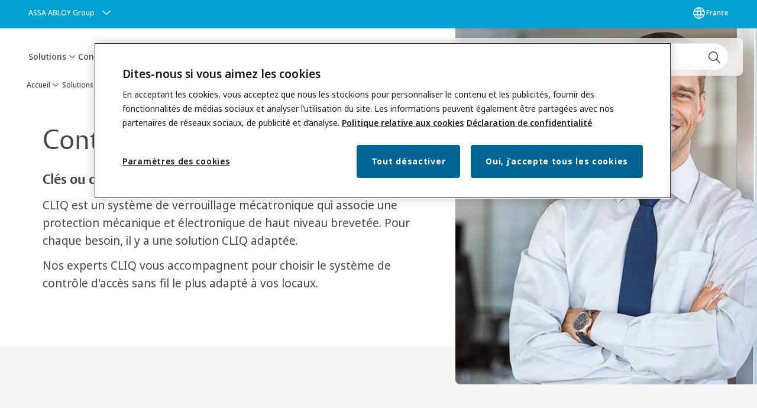

--- FILE ---
content_type: text/html; charset=utf-8
request_url: https://www.assaabloy.com/fr/fr/solutions/topics/access-control/cliq/contact
body_size: 31562
content:
<!DOCTYPE html><html lang="fr" class="navigation-header   dropdown floating translucent " style="--device-mobile: 360px; --device-mobile-lg: 576px; --device-tablet: 768px; --device-tablet-lg: 1024px; --device-laptop: 1280px; --device-laptop-lg: 1440px; --device-desktop: 1920px; --device-desktop-lg: 2560px; --grid-extended-max-width: 2288px; --topPaddingLocalizationBar: 0px; --vh: 7.32px;"><head>
  
  <meta name="viewport" content="width=device-width, initial-scale=1">

  <link rel="preconnect" href="https://gw-assets.assaabloy.com/">

  <meta charset="UTF-8">
  <link rel="icon" href="https://www.assaabloy.com/logo/assa-abloy-circle-favicon.ico">
  <title>CLIQ® | Prendre contact avec un expert | ASSA ABLOY</title>
  <meta property="version" content="17bf442">
  <meta property="og:type" content="website">
  <meta property="og:title" content="CLIQ® | Prendre contact avec un expert">
  
    <meta name="description" content="Nos experts du contrôle d'accès CLIQ se tiennent à votre disposition pour vous accompagner dans le choix du système de contrôle d'accès sans fil le plus adapté à vos locaux. ">
    <meta property="og:description" content="Nos experts du contrôle d'accès CLIQ se tiennent à votre disposition pour vous accompagner dans le choix du système de contrôle d'accès sans fil le plus adapté à vos locaux. ">
  
  <meta property="og:image" content="https://gw-assets.assaabloy.com/is/image/assaabloy/contact-expert-cliq">
  
    <meta property="og:url" content="https://www.assaabloy.com/fr/fr/solutions/topics/access-control/cliq/contact">
  
  
  <meta name="template" content="general-content-page">
  
  
  
  
  
  <meta name="google-site-verification" content="srxj3UhjS6ARHeZ5p3W28SPZCH_EywrNoGNu0xex6yk">

  
  <meta name="addsearch-custom-field" data-type="text" content="title=CLIQ® | Prendre contact avec un expert">
  <meta name="addsearch-custom-field" data-type="text" content="market_name=fr">
  <meta name="addsearch-custom-field" data-type="text" content="language_name=fr">
  <meta name="addsearch-custom-field" data-type="text" content="content_category=page">
  

  
  
    <link rel="canonical" href="https://www.assaabloy.com/fr/fr/solutions/topics/access-control/cliq/contact">
    
      <link rel="alternate" hreflang="fr-fr" href="https://www.assaabloy.com/fr/fr/solutions/topics/access-control/cliq/contact">
    
  


  
    
      <link rel="preload" as="image" fetchpriority="high" imagesrcset="https://gw-assets.assaabloy.com/is/image/assaabloy/contact-expert-cliq:4x3?fmt=webp-alpha&amp;wid=2560&amp;hei=1920 1x,https://gw-assets.assaabloy.com/is/image/assaabloy/contact-expert-cliq:4x3?fmt=webp-alpha&amp;wid=5000&amp;hei=3750 2x" href="https://gw-assets.assaabloy.com/is/image/assaabloy/contact-expert-cliq:4x3?fmt=webp-alpha&amp;wid=2560&amp;hei=1920" media="(min-width: 1920px)">
    
      <link rel="preload" as="image" fetchpriority="high" imagesrcset="https://gw-assets.assaabloy.com/is/image/assaabloy/contact-expert-cliq:4x3?fmt=webp-alpha&amp;wid=1920&amp;hei=1440 1x,https://gw-assets.assaabloy.com/is/image/assaabloy/contact-expert-cliq:4x3?fmt=webp-alpha&amp;wid=3840&amp;hei=2880 2x,https://gw-assets.assaabloy.com/is/image/assaabloy/contact-expert-cliq:4x3?fmt=webp-alpha&amp;wid=5000&amp;hei=3750 3x" href="https://gw-assets.assaabloy.com/is/image/assaabloy/contact-expert-cliq:4x3?fmt=webp-alpha&amp;wid=1920&amp;hei=1440" media="(min-width: 1280px) and (max-width: 1919.9px)">
    
      <link rel="preload" as="image" fetchpriority="high" imagesrcset="https://gw-assets.assaabloy.com/is/image/assaabloy/contact-expert-cliq:4x3?fmt=webp-alpha&amp;wid=1280&amp;hei=960 1x, https://gw-assets.assaabloy.com/is/image/assaabloy/contact-expert-cliq:4x3?fmt=webp-alpha&amp;wid=2560&amp;hei=1920 2x, https://gw-assets.assaabloy.com/is/image/assaabloy/contact-expert-cliq:4x3?fmt=webp-alpha&amp;wid=3840&amp;hei=2880 3x" href="https://gw-assets.assaabloy.com/is/image/assaabloy/contact-expert-cliq:4x3?fmt=webp-alpha&amp;wid=1280&amp;hei=960" media="(min-width: 1024px) and (max-width: 1279.9px)">
    
      <link rel="preload" as="image" fetchpriority="high" imagesrcset="https://gw-assets.assaabloy.com/is/image/assaabloy/contact-expert-cliq:4x3?fmt=webp-alpha&amp;wid=1024&amp;hei=768 1x, https://gw-assets.assaabloy.com/is/image/assaabloy/contact-expert-cliq:4x3?fmt=webp-alpha&amp;wid=2048&amp;hei=1536 2x, https://gw-assets.assaabloy.com/is/image/assaabloy/contact-expert-cliq:4x3?fmt=webp-alpha&amp;wid=3072&amp;hei=2304 3x" href="https://gw-assets.assaabloy.com/is/image/assaabloy/contact-expert-cliq:4x3?fmt=webp-alpha&amp;wid=1024&amp;hei=768" media="(min-width: 768px) and (max-width: 1023.9px)">
    
      <link rel="preload" as="image" fetchpriority="high" imagesrcset="https://gw-assets.assaabloy.com/is/image/assaabloy/contact-expert-cliq:4x3?fmt=webp-alpha&amp;wid=768&amp;hei=576 1x, https://gw-assets.assaabloy.com/is/image/assaabloy/contact-expert-cliq:4x3?fmt=webp-alpha&amp;wid=1536&amp;hei=1152 2x, https://gw-assets.assaabloy.com/is/image/assaabloy/contact-expert-cliq:4x3?fmt=webp-alpha&amp;wid=2304&amp;hei=1728 3x" href="https://gw-assets.assaabloy.com/is/image/assaabloy/contact-expert-cliq:4x3?fmt=webp-alpha&amp;wid=768&amp;hei=576" media="(max-width: 767.9px)">
    
  

  
  
  <script async="" src="https://www.googletagmanager.com/gtm.js?id=GTM-P6G8W4L"></script><script async="" src="https://www.googletagmanager.com/gtm.js?id=GTM-WBWG4NJ"></script><script>
    if (!window.onecms) {
      window.onecms = {
        config: {
          site: {
            fadeInComponents: false,
            chinaSite: false,
            name: 'assaabloy.com',
            market: 'fr',
            language: 'fr',
            homePagePath: '/fr/fr',
            translationsUrl: '/rest/api/v1/translations.json/fr/fr',
            theme: 'assa-abloy-onecms.theme.assa-abloy',
            enableSessionStorageCache: true,
            sessionStorageVersion: 1768392698620
          }
        },
        clientlibs: {}
      }
    }

    window.dataLayer = window.dataLayer || [];
    window.dataLayer.push({
  "googleAnalyticsTrackingId": "UA-17054491-1",
  "matomoSiteId": "47",
  "googleAnalytics4MeasurementId": "G-BJTFJZBFDE",
  "googleAnalyticsTrackingIdMarket": "UA-17587386-1",
  "googleAnalytics4MeasurementIdMarket": "G-TSVVGBR4HF",
  "matomoSiteIdMarket": "454",
  "siteDivision": "00"
});
    window.onecms.clientlibs.vendorJsUrl = '/etc.clientlibs/assa-abloy-onecms/clientlibs-generated/webcomponents/gw-group-vendor.lc-c8758d0d91f0aa762e74306bf63e44bf-lc.js';
    window.onecms.clientlibs.cookieBannerId = 'e9370488-d25c-4899-9201-482d2a9ebc4a';
    window.onecms.clientlibs.enableSentry = false;
    window.onecms.clientlibs.sentrySampleRate = '0.5';
    window.onecms.clientlibs.sentryTracesSampleRate = 0.1;
    window.onecms.clientlibs.environment = 'prod';
    window.onecms.clientlibs.isPublish = true;
    window.onecms.clientlibs.centralGtmContainerId = 'GTM-WBWG4NJ';
    window.onecms.clientlibs.featureFlagDivisionGtmPublish = true;
    window.onecms.clientlibs.divisionGtmContainerId = 'GTM-P6G8W4L';
    window.onecms.clientlibs.trackingEnabled = true;
    window.onecms.clientlibs.pageTracked = true;
    window.onecms.clientlibs.videoViewerScriptUrl = "https://gw-assets.assaabloy.com/s7viewers/html5/js/VideoViewer.js";
    window.onecms.clientlibs.interactiveImageScriptUrl = "https://gw-assets.assaabloy.com/s7viewers/html5/js/InteractiveImage.js";
  </script>
  

  
  
    
  
    <script defer="" src="/etc.clientlibs/assa-abloy-onecms/clientlibs/onecms-script-loader.lc-a0ba371bb76eda5838d458b576137ed7-lc.min.js"></script>

  

  
  
  

  
  

  
  
    <link rel="stylesheet" href="/etc.clientlibs/assa-abloy-onecms/clientlibs-generated/themes/global.lc-29ccfeae8fd9bff7620687abbcd84cc2-lc.min.css" type="text/css">
<link rel="stylesheet" href="/etc.clientlibs/assa-abloy-onecms/clientlibs-generated/themes/assa-abloy.lc-f335335f402f6cf394130b8f883b5c90-lc.min.css" type="text/css">

  


  
  
  


  
  
  
    <link rel="stylesheet" href="/etc.clientlibs/assa-abloy-onecms/components/structure/page/v1/page/clientlibs/header-offset-ssr-variables.lc-af567384b6afc7df0896c6eff7f36e56-lc.min.css" type="text/css">

  


  
  
    <link rel="stylesheet" href="/etc.clientlibs/assa-abloy-onecms/components/content/webcomponents/gw-group-hero/v1/gw-group-hero/clientlibs/half-width.lc-ecea7df1fe7e6bfb7e9c88c8b78f3694-lc.min.css" type="text/css">

  


  
  

  

  



  
    <link rel="stylesheet" href="/etc.clientlibs/assa-abloy-onecms/clientlibs/grid.lc-5334516a308a40e7dd7b3c7a8ae96960-lc.min.css" type="text/css">

  


  
    
    

    

    
    
    

  

  
  <style>html.matomoHeatmap .welcome { max-height: 1000px; }
</style>


  <script type="application/ld+json">
    {"@context":"https://schema.org","@type":"BreadcrumbList","itemListElement":[{"position":1,"@type":"ListItem","name":"Accueil","item":"https://www.assaabloy.com/fr/fr"},{"position":2,"@type":"ListItem","name":"Solutions","item":"https://www.assaabloy.com/fr/fr/solutions"},{"position":3,"@type":"ListItem","name":"Thématiques","item":"https://www.assaabloy.com/fr/fr/solutions/topics"},{"position":4,"@type":"ListItem","name":"Contrôle d'accès","item":"https://www.assaabloy.com/fr/fr/solutions/topics/access-control"},{"position":5,"@type":"ListItem","name":"CLIQ","item":"https://www.assaabloy.com/fr/fr/solutions/topics/access-control/cliq"},{"position":6,"@type":"ListItem","name":"Contact"}]}
  </script>
  
<script async="" src="/etc.clientlibs/assa-abloy-onecms/clientlibs-generated/webcomponents/gw-group-wc-dependencies/resources/_d.webcomponents-ce.js"></script><script async="" src="/etc.clientlibs/assa-abloy-onecms/clientlibs-generated/webcomponents/gw-group-wc-dependencies/resources/_e.custom-elements-es5-adapter.js"></script><style data-styled="active" data-styled-version="5.3.6"></style><style data-styled="active" data-styled-version="5.3.6"></style><style data-styled="active" data-styled-version="5.3.6"></style><style data-styled="active" data-styled-version="5.3.6"></style><style data-styled="active" data-styled-version="5.3.6"></style></head>
<body class="content-page page basicpage aa-light-theme" id="content-page-6989a6df55" data-theme="light">



  




  



  


    
        
            <div class="toast gw-group-toast">

<gw-group-toast id="gw-group-toast-22866cafd7" data-client-lib="/etc.clientlibs/assa-abloy-onecms/clientlibs-generated/webcomponents/gw-group-toast.lc-187d3936fc18dfe367e4db98bd23bfa1-lc.js"><div data-addsearch="exclude" aria-disabled="true" aria-label="" class="styles__Toast-sc-6j63c8-1 jFzVqZ toast-message-wrapper"><div data-addsearch="exclude" class="styles__Text-sc-6j63c8-0 bVYyKt label-sm"></div></div></gw-group-toast>


</div>

        
    
        
            <div class="header header-includer"><div class="site-header">
  <div class="site-header--nav-bar">
  



  <gw-group-nav-header data-client-lib="/etc.clientlibs/assa-abloy-onecms/clientlibs-generated/webcomponents/gw-group-nav-header.lc-e85bf94f71d294cbe367bc100671dd76-lc.js" content="[base64]"><header class="styles__Header-sc-z2fkzf-4 iViDFd"><div id="a11y-skip-link" tabindex="0"><a href="#a11y-skip-link-target" class="styles__SkipLink-sc-z2fkzf-3 gsFJOs">jumpToMainContent</a></div><section class="styles__LocalizationBar-sc-1hz4oe4-0 eAJklq localization-bar"><div class="styles__Wrapper-sc-1hz4oe4-1 cmSxma"><div class="styles__RichText-sc-xvjmvq-0 VXdEV body-sm" id=""><div class="richtext_innerWrapper">It looks like you are visiting from a different region. Select your country or region for location-specific content.</div></div><div class="button aem-ie__cta"><button class="styles__Button-sc-18sij4a-0 exZqaw secondary-button label-md" aria-label="Rester sur ce site" id="96caee3e-58b0-42ab-9cbf-e188f6ecf539" role="button" data-variant="secondary"><span id="79a133fe-2a21-4896-90e5-8dbfdd6c9f6a" class="styles__Label-sc-18sij4a-1 jKMGzI secondary-button label-md ">Stay on this site</span></button></div><div class="button aem-ie__cta"><a class="styles__Button-sc-18sij4a-0 jXzRqd label-md" aria-label="Go to Ireland" id="1635aaeb-9eee-4458-a655-946cb29d6159" role="link" href="https://www.assaabloy.com/ie/en" target="_self" rel="" data-variant="tertiary"><span id="e70d25bc-9eb0-48b7-b779-cd3e4edee6db" class="styles__Label-sc-18sij4a-1 jKMGzI label-md ">Go to Ireland</span><svg role="presentation" class="styles__Icon-sc-1u0rbjk-0 fivoSa  " width="24" height="24" viewBox="0 0 24 24" fill="none" xmlns="http://www.w3.org/2000/svg"><path d="M13.0323 19.0001C12.8361 19.0001 12.64 18.9275 12.4852 18.7719C12.1858 18.4711 12.1858 17.9732 12.4852 17.6724L17.3574 12.7767H4.77419C4.35097 12.7767 4 12.424 4 11.9988C4 11.5735 4.35097 11.2208 4.77419 11.2208H17.3574L12.4852 6.32512C12.1858 6.02432 12.1858 5.52645 12.4852 5.22566C12.7845 4.92486 13.28 4.92486 13.5794 5.22566L19.7729 11.449C19.8452 11.5216 19.9071 11.6046 19.9381 11.698C19.9794 11.7913 20 11.895 20 11.9988C20 12.1025 19.9794 12.2062 19.9381 12.2996C19.8968 12.3929 19.8452 12.4759 19.7729 12.5485L13.5794 18.7719C13.4245 18.9275 13.2284 19.0001 13.0323 19.0001Z" fill="#1A1A1A"></path></svg></a></div></div></section><section class="styles__Topbar-sc-1hzxovh-1 lfgKIG topbar"></section><div class="styles__Wrapper-sc-z2fkzf-0 gRutnU"><section class="styles__PrimaryNavigation-sc-z2fkzf-1 dEmSaK primary-navigation"><div class="styles__Navigation-sc-x3fycp-0 bWUyaF nav-bar__navigation"><div class="styles__Menu-sc-x3fycp-1 gjkLMg"><button id="gw-group-nav-menu" aria-expanded="false" tabindex="0" class="styles__HamburgerButton-sc-gappku-0 hzYBsL hamburger-menu-button label-md" aria-haspopup="true" aria-controls="hamburger-menu"><div class="styles__HamburgerIcon-sc-gappku-2 iehzkx  hamburger-menu-button" role="presentation"><span class="hamburger-menu-button"></span><span class="hamburger-menu-button"></span><span class="hamburger-menu-button"></span></div><label class="styles__MenuLabel-sc-gappku-1 keTNqZ hamburger-menu-button sr-only">Menu</label></button><nav aria-label="Menu principal" class="styles__TopNavigation-sc-khrlvi-1 ksMHTH"></nav></div><div hidden="" style="position: absolute; pointer-events: none; z-index: 999; opacity: 0; transform: translateY(-16px); overflow: initial; left: 0px;"><div id="hamburger-menu" class="styles__HamburgerMenu-sc-1k5lid8-0 fGXaOn"><nav aria-labelledby="gw-group-nav-menu" class="styles__HamburgerNavigation-sc-1k5lid8-1 gblgCQ"><div class="styles__MobileNavigation-sc-1krcsdf-0 iVcejX"><div id="mobile-subnavigation-menu-18a1b2c708" class="styles__SubNavigation-sc-1m33sy9-0 kyWyHs"><div class="button aem-ie__cta"><button class="styles__Button-sc-18sij4a-0 bMXnuW styles__BackButton-sc-1m33sy9-1 jIUdFH label-lg" aria-label="Retour" id="fc045647-10cd-4c4b-821d-20d09e59c2c0" role="button" data-variant="default"><svg role="presentation" class="styles__Icon-sc-1u0rbjk-0 fivoSa leading-icon external " width="24" height="24" viewBox="0 0 24 24" fill="none" xmlns="http://www.w3.org/2000/svg"><path d="M13.0323 19.0001C12.8361 19.0001 12.64 18.9275 12.4852 18.7719C12.1858 18.4711 12.1858 17.9732 12.4852 17.6724L17.3574 12.7767H4.77419C4.35097 12.7767 4 12.424 4 11.9988C4 11.5735 4.35097 11.2208 4.77419 11.2208H17.3574L12.4852 6.32512C12.1858 6.02432 12.1858 5.52645 12.4852 5.22566C12.7845 4.92486 13.28 4.92486 13.5794 5.22566L19.7729 11.449C19.8452 11.5216 19.9071 11.6046 19.9381 11.698C19.9794 11.7913 20 11.895 20 11.9988C20 12.1025 19.9794 12.2062 19.9381 12.2996C19.8968 12.3929 19.8452 12.4759 19.7729 12.5485L13.5794 18.7719C13.4245 18.9275 13.2284 19.0001 13.0323 19.0001Z" fill="#1A1A1A"></path></svg><span id="59c8c9d6-acef-4dec-857b-52981088ff48" class="styles__Label-sc-18sij4a-1 jKMGzI styles__BackButton-sc-1m33sy9-1 jIUdFH label-lg ">Retour</span></button></div><div class="styles__Menu-sc-1m33sy9-2 hpOFDI"><nav class="styles__TreeNavigation-sc-16eevtj-0 cpUXTX"><ul class="styles__List-sc-16eevtj-1 eJajLR"><li class="styles__ListItem-sc-16eevtj-2 ecezKi label-md"><div class="styles__Foldout-sc-1ar05l2-1 dBIzLS"><div class="styles__FoldoutButton-sc-1ar05l2-2 efCIZc" tabindex="-1"><div class="styles__Head-sc-1ar05l2-3 jMCmqo"><div class="styles__Title-sc-1ar05l2-0 jFQhGF"><a href="https://www.assaabloy.com/fr/fr/solutions/products" aria-label="Produits" tabindex="0" aria-current="page">Produits</a></div><button tabindex="0" aria-label="Produits" aria-expanded="false" aria-controls="8f9dd981-e526-4c86-b75a-a9d493a8e171" class="styles__FoldoutButtonIconWrapper-sc-1ar05l2-5 jvpuXd"><div class="sc-gswNZR gHFcqk"><svg role="presentation" class="styles__Icon-sc-1u0rbjk-0 fivoSa chevron " width="24" height="24" viewBox="0 0 24 24" fill="none" xmlns="http://www.w3.org/2000/svg"><path d="M12 15C12.1971 15 12.3942 14.9346 12.5498 14.7946L18.7744 9.19273C19.0752 8.92197 19.0752 8.47382 18.7744 8.20307C18.4735 7.93231 17.9755 7.93231 17.6747 8.20307L12 13.3101L6.32531 8.20307C6.02445 7.93231 5.52649 7.93231 5.22564 8.20307C4.92479 8.47382 4.92479 8.92197 5.22564 9.19273L11.4502 14.7946C11.6058 14.9346 11.8029 15 12 15Z" fill="#1A1A1A"></path></svg></div></button></div></div><div class="sc-bcXHqe lgpqxq" style="height: 0px;"><ul class="styles__List-sc-16eevtj-1 eJajLR"><li class="styles__ListItem-sc-16eevtj-2 ecezKi"><div class="button aem-ie__cta"><a class="styles__Button-sc-18sij4a-0 hSUEYJ label-sm" aria-label="Contrôle d'accès et identification" id="1623a37c-326c-47e7-a348-9c1b1c05c218" role="link" href="https://www.assaabloy.com/fr/fr/solutions/products/controle-d-acces-et-identification" target="_self" rel="" tabindex="-1" data-variant="text"><span id="fda25803-91ca-48b3-9624-b278a9743b48" class="styles__Label-sc-18sij4a-1 fcDSKM label-sm ">Contrôle d'accès et identification</span><svg role="presentation" class="styles__Icon-sc-1u0rbjk-0 fivoSa  " width="24" height="24" viewBox="0 0 24 24" fill="none" xmlns="http://www.w3.org/2000/svg"><path d="M13.0323 19.0001C12.8361 19.0001 12.64 18.9275 12.4852 18.7719C12.1858 18.4711 12.1858 17.9732 12.4852 17.6724L17.3574 12.7767H4.77419C4.35097 12.7767 4 12.424 4 11.9988C4 11.5735 4.35097 11.2208 4.77419 11.2208H17.3574L12.4852 6.32512C12.1858 6.02432 12.1858 5.52645 12.4852 5.22566C12.7845 4.92486 13.28 4.92486 13.5794 5.22566L19.7729 11.449C19.8452 11.5216 19.9071 11.6046 19.9381 11.698C19.9794 11.7913 20 11.895 20 11.9988C20 12.1025 19.9794 12.2062 19.9381 12.2996C19.8968 12.3929 19.8452 12.4759 19.7729 12.5485L13.5794 18.7719C13.4245 18.9275 13.2284 19.0001 13.0323 19.0001Z" fill="#1A1A1A"></path></svg></a></div></li><li class="styles__ListItem-sc-16eevtj-2 ecezKi"><div class="button aem-ie__cta"><a class="styles__Button-sc-18sij4a-0 hSUEYJ label-sm" aria-label="Cylindres et cadenas mécaniques" id="37d124bc-b2d4-429d-8a3e-595de96c345d" role="link" href="https://www.assaabloy.com/fr/fr/solutions/products/cylindres-et-cadenas-mecaniques" target="_self" rel="" tabindex="-1" data-variant="text"><span id="2f359f6a-fdd6-44a6-bb37-170091b12ced" class="styles__Label-sc-18sij4a-1 fcDSKM label-sm ">Cylindres et cadenas mécaniques</span><svg role="presentation" class="styles__Icon-sc-1u0rbjk-0 fivoSa  " width="24" height="24" viewBox="0 0 24 24" fill="none" xmlns="http://www.w3.org/2000/svg"><path d="M13.0323 19.0001C12.8361 19.0001 12.64 18.9275 12.4852 18.7719C12.1858 18.4711 12.1858 17.9732 12.4852 17.6724L17.3574 12.7767H4.77419C4.35097 12.7767 4 12.424 4 11.9988C4 11.5735 4.35097 11.2208 4.77419 11.2208H17.3574L12.4852 6.32512C12.1858 6.02432 12.1858 5.52645 12.4852 5.22566C12.7845 4.92486 13.28 4.92486 13.5794 5.22566L19.7729 11.449C19.8452 11.5216 19.9071 11.6046 19.9381 11.698C19.9794 11.7913 20 11.895 20 11.9988C20 12.1025 19.9794 12.2062 19.9381 12.2996C19.8968 12.3929 19.8452 12.4759 19.7729 12.5485L13.5794 18.7719C13.4245 18.9275 13.2284 19.0001 13.0323 19.0001Z" fill="#1A1A1A"></path></svg></a></div></li><li class="styles__ListItem-sc-16eevtj-2 ecezKi"><div class="button aem-ie__cta"><a class="styles__Button-sc-18sij4a-0 hSUEYJ label-sm" aria-label="Ferme-portes et bandeaux" id="c6d75f89-c523-4890-9db2-91f6add264e9" role="link" href="https://www.assaabloy.com/fr/fr/solutions/products/ferme-portes-et-bandeaux" target="_self" rel="" tabindex="-1" data-variant="text"><span id="c12f6440-7459-4442-92ff-973657e6d4e1" class="styles__Label-sc-18sij4a-1 fcDSKM label-sm ">Ferme-portes et bandeaux</span><svg role="presentation" class="styles__Icon-sc-1u0rbjk-0 fivoSa  " width="24" height="24" viewBox="0 0 24 24" fill="none" xmlns="http://www.w3.org/2000/svg"><path d="M13.0323 19.0001C12.8361 19.0001 12.64 18.9275 12.4852 18.7719C12.1858 18.4711 12.1858 17.9732 12.4852 17.6724L17.3574 12.7767H4.77419C4.35097 12.7767 4 12.424 4 11.9988C4 11.5735 4.35097 11.2208 4.77419 11.2208H17.3574L12.4852 6.32512C12.1858 6.02432 12.1858 5.52645 12.4852 5.22566C12.7845 4.92486 13.28 4.92486 13.5794 5.22566L19.7729 11.449C19.8452 11.5216 19.9071 11.6046 19.9381 11.698C19.9794 11.7913 20 11.895 20 11.9988C20 12.1025 19.9794 12.2062 19.9381 12.2996C19.8968 12.3929 19.8452 12.4759 19.7729 12.5485L13.5794 18.7719C13.4245 18.9275 13.2284 19.0001 13.0323 19.0001Z" fill="#1A1A1A"></path></svg></a></div></li><li class="styles__ListItem-sc-16eevtj-2 ecezKi"><div class="button aem-ie__cta"><a class="styles__Button-sc-18sij4a-0 hSUEYJ label-sm" aria-label="Fermetures anti-panique et serrures d'urgence" id="22f5bbf9-3aba-4c66-b8eb-65937a2deffb" role="link" href="https://www.assaabloy.com/fr/fr/solutions/products/fermetures-anti-panique-et-serrures-d-urgence" target="_self" rel="" tabindex="-1" data-variant="text"><span id="29df1ec6-10ae-4286-a2f4-d8d345325f9f" class="styles__Label-sc-18sij4a-1 fcDSKM label-sm ">Fermetures anti-panique et serrures d'urgence</span><svg role="presentation" class="styles__Icon-sc-1u0rbjk-0 fivoSa  " width="24" height="24" viewBox="0 0 24 24" fill="none" xmlns="http://www.w3.org/2000/svg"><path d="M13.0323 19.0001C12.8361 19.0001 12.64 18.9275 12.4852 18.7719C12.1858 18.4711 12.1858 17.9732 12.4852 17.6724L17.3574 12.7767H4.77419C4.35097 12.7767 4 12.424 4 11.9988C4 11.5735 4.35097 11.2208 4.77419 11.2208H17.3574L12.4852 6.32512C12.1858 6.02432 12.1858 5.52645 12.4852 5.22566C12.7845 4.92486 13.28 4.92486 13.5794 5.22566L19.7729 11.449C19.8452 11.5216 19.9071 11.6046 19.9381 11.698C19.9794 11.7913 20 11.895 20 11.9988C20 12.1025 19.9794 12.2062 19.9381 12.2996C19.8968 12.3929 19.8452 12.4759 19.7729 12.5485L13.5794 18.7719C13.4245 18.9275 13.2284 19.0001 13.0323 19.0001Z" fill="#1A1A1A"></path></svg></a></div></li><li class="styles__ListItem-sc-16eevtj-2 ecezKi"><div class="button aem-ie__cta"><a class="styles__Button-sc-18sij4a-0 hSUEYJ label-sm" aria-label="Poignées de porte" id="fd92528d-4a1a-459a-aaee-bdf7688dc1f7" role="link" href="https://www.assaabloy.com/fr/fr/solutions/products/poignees-de-porte" target="_self" rel="" tabindex="-1" data-variant="text"><span id="b8f66356-ae2d-4d89-9654-0e5d8b3f3f98" class="styles__Label-sc-18sij4a-1 fcDSKM label-sm ">Poignées de porte</span><svg role="presentation" class="styles__Icon-sc-1u0rbjk-0 fivoSa  " width="24" height="24" viewBox="0 0 24 24" fill="none" xmlns="http://www.w3.org/2000/svg"><path d="M13.0323 19.0001C12.8361 19.0001 12.64 18.9275 12.4852 18.7719C12.1858 18.4711 12.1858 17.9732 12.4852 17.6724L17.3574 12.7767H4.77419C4.35097 12.7767 4 12.424 4 11.9988C4 11.5735 4.35097 11.2208 4.77419 11.2208H17.3574L12.4852 6.32512C12.1858 6.02432 12.1858 5.52645 12.4852 5.22566C12.7845 4.92486 13.28 4.92486 13.5794 5.22566L19.7729 11.449C19.8452 11.5216 19.9071 11.6046 19.9381 11.698C19.9794 11.7913 20 11.895 20 11.9988C20 12.1025 19.9794 12.2062 19.9381 12.2996C19.8968 12.3929 19.8452 12.4759 19.7729 12.5485L13.5794 18.7719C13.4245 18.9275 13.2284 19.0001 13.0323 19.0001Z" fill="#1A1A1A"></path></svg></a></div></li><li class="styles__ListItem-sc-16eevtj-2 ecezKi"><div class="button aem-ie__cta"><a class="styles__Button-sc-18sij4a-0 hSUEYJ label-sm" aria-label="Portes de sécurité" id="7f4885e2-16e0-4eda-8f83-afb6e5ddb1eb" role="link" href="https://www.assaabloy.com/fr/fr/solutions/products/portes-de-securite" target="_self" rel="" tabindex="-1" data-variant="text"><span id="1d06da0f-eba4-48e6-b810-312330b13f95" class="styles__Label-sc-18sij4a-1 fcDSKM label-sm ">Portes de sécurité</span><svg role="presentation" class="styles__Icon-sc-1u0rbjk-0 fivoSa  " width="24" height="24" viewBox="0 0 24 24" fill="none" xmlns="http://www.w3.org/2000/svg"><path d="M13.0323 19.0001C12.8361 19.0001 12.64 18.9275 12.4852 18.7719C12.1858 18.4711 12.1858 17.9732 12.4852 17.6724L17.3574 12.7767H4.77419C4.35097 12.7767 4 12.424 4 11.9988C4 11.5735 4.35097 11.2208 4.77419 11.2208H17.3574L12.4852 6.32512C12.1858 6.02432 12.1858 5.52645 12.4852 5.22566C12.7845 4.92486 13.28 4.92486 13.5794 5.22566L19.7729 11.449C19.8452 11.5216 19.9071 11.6046 19.9381 11.698C19.9794 11.7913 20 11.895 20 11.9988C20 12.1025 19.9794 12.2062 19.9381 12.2996C19.8968 12.3929 19.8452 12.4759 19.7729 12.5485L13.5794 18.7719C13.4245 18.9275 13.2284 19.0001 13.0323 19.0001Z" fill="#1A1A1A"></path></svg></a></div></li><li class="styles__ListItem-sc-16eevtj-2 ecezKi"><div class="button aem-ie__cta"><a class="styles__Button-sc-18sij4a-0 hSUEYJ label-sm" aria-label="Serrures et verrous " id="21c7410b-a732-4cd4-920a-1fa303b61295" role="link" href="https://www.assaabloy.com/fr/fr/solutions/products/serrures-et-verrous-mecaniques" target="_self" rel="" tabindex="-1" data-variant="text"><span id="3820c60c-c8f4-4c77-a8b0-b1068fcc805a" class="styles__Label-sc-18sij4a-1 fcDSKM label-sm ">Serrures et verrous </span><svg role="presentation" class="styles__Icon-sc-1u0rbjk-0 fivoSa  " width="24" height="24" viewBox="0 0 24 24" fill="none" xmlns="http://www.w3.org/2000/svg"><path d="M13.0323 19.0001C12.8361 19.0001 12.64 18.9275 12.4852 18.7719C12.1858 18.4711 12.1858 17.9732 12.4852 17.6724L17.3574 12.7767H4.77419C4.35097 12.7767 4 12.424 4 11.9988C4 11.5735 4.35097 11.2208 4.77419 11.2208H17.3574L12.4852 6.32512C12.1858 6.02432 12.1858 5.52645 12.4852 5.22566C12.7845 4.92486 13.28 4.92486 13.5794 5.22566L19.7729 11.449C19.8452 11.5216 19.9071 11.6046 19.9381 11.698C19.9794 11.7913 20 11.895 20 11.9988C20 12.1025 19.9794 12.2062 19.9381 12.2996C19.8968 12.3929 19.8452 12.4759 19.7729 12.5485L13.5794 18.7719C13.4245 18.9275 13.2284 19.0001 13.0323 19.0001Z" fill="#1A1A1A"></path></svg></a></div></li><li class="styles__ListItem-sc-16eevtj-2 ecezKi"><div class="button aem-ie__cta"><a class="styles__Button-sc-18sij4a-0 hSUEYJ label-sm" aria-label="Coffres-forts" id="2ba2801d-9ae9-46e2-8e46-8a5d77d94455" role="link" href="https://www.assaabloy.com/fr/fr/solutions/products/coffres-forts" target="_self" rel="" tabindex="-1" data-variant="text"><span id="6b164265-e3b4-432e-9c2d-566e09a56e41" class="styles__Label-sc-18sij4a-1 fcDSKM label-sm ">Coffres-forts</span><svg role="presentation" class="styles__Icon-sc-1u0rbjk-0 fivoSa  " width="24" height="24" viewBox="0 0 24 24" fill="none" xmlns="http://www.w3.org/2000/svg"><path d="M13.0323 19.0001C12.8361 19.0001 12.64 18.9275 12.4852 18.7719C12.1858 18.4711 12.1858 17.9732 12.4852 17.6724L17.3574 12.7767H4.77419C4.35097 12.7767 4 12.424 4 11.9988C4 11.5735 4.35097 11.2208 4.77419 11.2208H17.3574L12.4852 6.32512C12.1858 6.02432 12.1858 5.52645 12.4852 5.22566C12.7845 4.92486 13.28 4.92486 13.5794 5.22566L19.7729 11.449C19.8452 11.5216 19.9071 11.6046 19.9381 11.698C19.9794 11.7913 20 11.895 20 11.9988C20 12.1025 19.9794 12.2062 19.9381 12.2996C19.8968 12.3929 19.8452 12.4759 19.7729 12.5485L13.5794 18.7719C13.4245 18.9275 13.2284 19.0001 13.0323 19.0001Z" fill="#1A1A1A"></path></svg></a></div></li><li class="styles__ListItem-sc-16eevtj-2 ecezKi"><div class="button aem-ie__cta"><a class="styles__Button-sc-18sij4a-0 hSUEYJ label-sm" aria-label="Solutions architecturales pour le verre" id="46096799-2f52-4c19-a88b-226c824074d6" role="link" href="https://www.assaabloy.com/fr/fr/solutions/products/solutions-architecturales-pour-le-verre" target="_self" rel="" tabindex="-1" data-variant="text"><span id="8e1c5ec8-6ef4-47fa-baca-8b39e408836d" class="styles__Label-sc-18sij4a-1 fcDSKM label-sm ">Solutions architecturales pour le verre</span><svg role="presentation" class="styles__Icon-sc-1u0rbjk-0 fivoSa  " width="24" height="24" viewBox="0 0 24 24" fill="none" xmlns="http://www.w3.org/2000/svg"><path d="M13.0323 19.0001C12.8361 19.0001 12.64 18.9275 12.4852 18.7719C12.1858 18.4711 12.1858 17.9732 12.4852 17.6724L17.3574 12.7767H4.77419C4.35097 12.7767 4 12.424 4 11.9988C4 11.5735 4.35097 11.2208 4.77419 11.2208H17.3574L12.4852 6.32512C12.1858 6.02432 12.1858 5.52645 12.4852 5.22566C12.7845 4.92486 13.28 4.92486 13.5794 5.22566L19.7729 11.449C19.8452 11.5216 19.9071 11.6046 19.9381 11.698C19.9794 11.7913 20 11.895 20 11.9988C20 12.1025 19.9794 12.2062 19.9381 12.2996C19.8968 12.3929 19.8452 12.4759 19.7729 12.5485L13.5794 18.7719C13.4245 18.9275 13.2284 19.0001 13.0323 19.0001Z" fill="#1A1A1A"></path></svg></a></div></li></ul></div></div></li><li class="styles__ListItem-sc-16eevtj-2 ecezKi label-md"><div class="styles__Foldout-sc-1ar05l2-1 dBIzLS"><div class="styles__FoldoutButton-sc-1ar05l2-2 efCIZc" tabindex="-1"><div class="styles__Head-sc-1ar05l2-3 jMCmqo"><div class="styles__Title-sc-1ar05l2-0 jFQhGF"><a href="https://www.assaabloy.com/fr/fr/solutions/topics" aria-label="Thématiques" tabindex="0" aria-current="page">Thématiques</a></div><button tabindex="0" aria-label="Thématiques" aria-expanded="true" aria-controls="70b1bdbe-131a-467a-873c-542bb09ef0e1" class="styles__FoldoutButtonIconWrapper-sc-1ar05l2-5 jvpuXd"><div class="sc-gswNZR hSoMdN"><svg role="presentation" class="styles__Icon-sc-1u0rbjk-0 fivoSa chevron " width="24" height="24" viewBox="0 0 24 24" fill="none" xmlns="http://www.w3.org/2000/svg"><path d="M12 15C12.1971 15 12.3942 14.9346 12.5498 14.7946L18.7744 9.19273C19.0752 8.92197 19.0752 8.47382 18.7744 8.20307C18.4735 7.93231 17.9755 7.93231 17.6747 8.20307L12 13.3101L6.32531 8.20307C6.02445 7.93231 5.52649 7.93231 5.22564 8.20307C4.92479 8.47382 4.92479 8.92197 5.22564 9.19273L11.4502 14.7946C11.6058 14.9346 11.8029 15 12 15Z" fill="#1A1A1A"></path></svg></div></button></div></div><div class="sc-bcXHqe lgpqxq" style="height: auto;"><ul class="styles__List-sc-16eevtj-1 eJajLR"><li class="styles__ListItem-sc-16eevtj-2 ecezKi"><div class="button aem-ie__cta"><a class="styles__Button-sc-18sij4a-0 hSUEYJ label-sm" aria-label="Prescription &amp; BIM" id="9f080b98-706a-4538-b81a-3a8731ef73ad" role="link" href="https://www.assaabloy.com/fr/fr/solutions/topics/bim-specification" target="_self" rel="" tabindex="-1" data-variant="text"><span id="5ff90d11-e314-4dff-a8e5-e3542df01385" class="styles__Label-sc-18sij4a-1 fcDSKM label-sm ">Prescription &amp; BIM</span><svg role="presentation" class="styles__Icon-sc-1u0rbjk-0 fivoSa  " width="24" height="24" viewBox="0 0 24 24" fill="none" xmlns="http://www.w3.org/2000/svg"><path d="M13.0323 19.0001C12.8361 19.0001 12.64 18.9275 12.4852 18.7719C12.1858 18.4711 12.1858 17.9732 12.4852 17.6724L17.3574 12.7767H4.77419C4.35097 12.7767 4 12.424 4 11.9988C4 11.5735 4.35097 11.2208 4.77419 11.2208H17.3574L12.4852 6.32512C12.1858 6.02432 12.1858 5.52645 12.4852 5.22566C12.7845 4.92486 13.28 4.92486 13.5794 5.22566L19.7729 11.449C19.8452 11.5216 19.9071 11.6046 19.9381 11.698C19.9794 11.7913 20 11.895 20 11.9988C20 12.1025 19.9794 12.2062 19.9381 12.2996C19.8968 12.3929 19.8452 12.4759 19.7729 12.5485L13.5794 18.7719C13.4245 18.9275 13.2284 19.0001 13.0323 19.0001Z" fill="#1A1A1A"></path></svg></a></div></li><li class="styles__ListItem-sc-16eevtj-2 iQBdWu"><div class="button aem-ie__cta"><a class="styles__Button-sc-18sij4a-0 hSUEYJ label-sm" aria-label="Contrôle d'accès" id="10ec80cb-42f2-4854-826a-01577874102f" role="link" href="https://www.assaabloy.com/fr/fr/solutions/topics/access-control" target="_self" rel="" tabindex="-1" data-variant="text"><span id="e5867157-6974-4780-9243-ec8f5c9ed0f0" class="styles__Label-sc-18sij4a-1 fcDSKM label-sm ">Contrôle d'accès</span><svg role="presentation" class="styles__Icon-sc-1u0rbjk-0 fivoSa  " width="24" height="24" viewBox="0 0 24 24" fill="none" xmlns="http://www.w3.org/2000/svg"><path d="M13.0323 19.0001C12.8361 19.0001 12.64 18.9275 12.4852 18.7719C12.1858 18.4711 12.1858 17.9732 12.4852 17.6724L17.3574 12.7767H4.77419C4.35097 12.7767 4 12.424 4 11.9988C4 11.5735 4.35097 11.2208 4.77419 11.2208H17.3574L12.4852 6.32512C12.1858 6.02432 12.1858 5.52645 12.4852 5.22566C12.7845 4.92486 13.28 4.92486 13.5794 5.22566L19.7729 11.449C19.8452 11.5216 19.9071 11.6046 19.9381 11.698C19.9794 11.7913 20 11.895 20 11.9988C20 12.1025 19.9794 12.2062 19.9381 12.2996C19.8968 12.3929 19.8452 12.4759 19.7729 12.5485L13.5794 18.7719C13.4245 18.9275 13.2284 19.0001 13.0323 19.0001Z" fill="#1A1A1A"></path></svg></a></div></li></ul></div></div></li><li class="styles__ListItem-sc-16eevtj-2 ecezKi label-md"><div class="styles__Foldout-sc-1ar05l2-1 dBIzLS"><div class="styles__FoldoutButton-sc-1ar05l2-2 efCIZc" tabindex="-1"><div class="styles__Head-sc-1ar05l2-3 jMCmqo"><div class="styles__Title-sc-1ar05l2-0 jFQhGF"><a href="https://www.assaabloy.com/fr/fr/solutions/industries" aria-label="Secteurs" tabindex="0" aria-current="page">Secteurs</a></div><button tabindex="0" aria-label="Secteurs" aria-expanded="false" aria-controls="2771f1e3-e0c8-43d2-aff8-a574b5371076" class="styles__FoldoutButtonIconWrapper-sc-1ar05l2-5 jvpuXd"><div class="sc-gswNZR gHFcqk"><svg role="presentation" class="styles__Icon-sc-1u0rbjk-0 fivoSa chevron " width="24" height="24" viewBox="0 0 24 24" fill="none" xmlns="http://www.w3.org/2000/svg"><path d="M12 15C12.1971 15 12.3942 14.9346 12.5498 14.7946L18.7744 9.19273C19.0752 8.92197 19.0752 8.47382 18.7744 8.20307C18.4735 7.93231 17.9755 7.93231 17.6747 8.20307L12 13.3101L6.32531 8.20307C6.02445 7.93231 5.52649 7.93231 5.22564 8.20307C4.92479 8.47382 4.92479 8.92197 5.22564 9.19273L11.4502 14.7946C11.6058 14.9346 11.8029 15 12 15Z" fill="#1A1A1A"></path></svg></div></button></div></div><div class="sc-bcXHqe lgpqxq" style="height: 0px;"><ul class="styles__List-sc-16eevtj-1 eJajLR"><li class="styles__ListItem-sc-16eevtj-2 ecezKi"><div class="button aem-ie__cta"><a class="styles__Button-sc-18sij4a-0 hSUEYJ label-sm" aria-label="Administrations &amp; Services publics" id="61a0e41e-7d23-497d-b2c2-190d0e2168f8" role="link" href="https://www.assaabloy.com/fr/fr/solutions/industries/administrations-publiques" target="_self" rel="" tabindex="-1" data-variant="text"><span id="815dfdfa-aa74-447c-b100-55a5066e928d" class="styles__Label-sc-18sij4a-1 fcDSKM label-sm ">Administrations &amp; Services publics</span><svg role="presentation" class="styles__Icon-sc-1u0rbjk-0 fivoSa  " width="24" height="24" viewBox="0 0 24 24" fill="none" xmlns="http://www.w3.org/2000/svg"><path d="M13.0323 19.0001C12.8361 19.0001 12.64 18.9275 12.4852 18.7719C12.1858 18.4711 12.1858 17.9732 12.4852 17.6724L17.3574 12.7767H4.77419C4.35097 12.7767 4 12.424 4 11.9988C4 11.5735 4.35097 11.2208 4.77419 11.2208H17.3574L12.4852 6.32512C12.1858 6.02432 12.1858 5.52645 12.4852 5.22566C12.7845 4.92486 13.28 4.92486 13.5794 5.22566L19.7729 11.449C19.8452 11.5216 19.9071 11.6046 19.9381 11.698C19.9794 11.7913 20 11.895 20 11.9988C20 12.1025 19.9794 12.2062 19.9381 12.2996C19.8968 12.3929 19.8452 12.4759 19.7729 12.5485L13.5794 18.7719C13.4245 18.9275 13.2284 19.0001 13.0323 19.0001Z" fill="#1A1A1A"></path></svg></a></div></li><li class="styles__ListItem-sc-16eevtj-2 ecezKi"><div class="button aem-ie__cta"><a class="styles__Button-sc-18sij4a-0 hSUEYJ label-sm" aria-label="Aéroports" id="cd1e2233-a248-48e9-9d7a-29cec1127982" role="link" href="https://www.assaabloy.com/fr/fr/solutions/industries/aviation" target="_self" rel="" tabindex="-1" data-variant="text"><span id="ea6803b0-c469-48a0-ae5d-af7830730624" class="styles__Label-sc-18sij4a-1 fcDSKM label-sm ">Aéroports</span><svg role="presentation" class="styles__Icon-sc-1u0rbjk-0 fivoSa  " width="24" height="24" viewBox="0 0 24 24" fill="none" xmlns="http://www.w3.org/2000/svg"><path d="M13.0323 19.0001C12.8361 19.0001 12.64 18.9275 12.4852 18.7719C12.1858 18.4711 12.1858 17.9732 12.4852 17.6724L17.3574 12.7767H4.77419C4.35097 12.7767 4 12.424 4 11.9988C4 11.5735 4.35097 11.2208 4.77419 11.2208H17.3574L12.4852 6.32512C12.1858 6.02432 12.1858 5.52645 12.4852 5.22566C12.7845 4.92486 13.28 4.92486 13.5794 5.22566L19.7729 11.449C19.8452 11.5216 19.9071 11.6046 19.9381 11.698C19.9794 11.7913 20 11.895 20 11.9988C20 12.1025 19.9794 12.2062 19.9381 12.2996C19.8968 12.3929 19.8452 12.4759 19.7729 12.5485L13.5794 18.7719C13.4245 18.9275 13.2284 19.0001 13.0323 19.0001Z" fill="#1A1A1A"></path></svg></a></div></li><li class="styles__ListItem-sc-16eevtj-2 ecezKi"><div class="button aem-ie__cta"><a class="styles__Button-sc-18sij4a-0 hSUEYJ label-sm" aria-label="Banque &amp; Finance" id="6e9b9c82-bfde-48a5-86e4-526bc679206f" role="link" href="https://www.assaabloy.com/fr/fr/solutions/industries/finance-and-banking" target="_self" rel="" tabindex="-1" data-variant="text"><span id="c39030ea-26a1-4791-8c7b-612cdcae194d" class="styles__Label-sc-18sij4a-1 fcDSKM label-sm ">Banque &amp; Finance</span><svg role="presentation" class="styles__Icon-sc-1u0rbjk-0 fivoSa  " width="24" height="24" viewBox="0 0 24 24" fill="none" xmlns="http://www.w3.org/2000/svg"><path d="M13.0323 19.0001C12.8361 19.0001 12.64 18.9275 12.4852 18.7719C12.1858 18.4711 12.1858 17.9732 12.4852 17.6724L17.3574 12.7767H4.77419C4.35097 12.7767 4 12.424 4 11.9988C4 11.5735 4.35097 11.2208 4.77419 11.2208H17.3574L12.4852 6.32512C12.1858 6.02432 12.1858 5.52645 12.4852 5.22566C12.7845 4.92486 13.28 4.92486 13.5794 5.22566L19.7729 11.449C19.8452 11.5216 19.9071 11.6046 19.9381 11.698C19.9794 11.7913 20 11.895 20 11.9988C20 12.1025 19.9794 12.2062 19.9381 12.2996C19.8968 12.3929 19.8452 12.4759 19.7729 12.5485L13.5794 18.7719C13.4245 18.9275 13.2284 19.0001 13.0323 19.0001Z" fill="#1A1A1A"></path></svg></a></div></li><li class="styles__ListItem-sc-16eevtj-2 ecezKi"><div class="button aem-ie__cta"><a class="styles__Button-sc-18sij4a-0 hSUEYJ label-sm" aria-label="Bureaux &amp; espaces de coworking" id="cfbd3844-e0d1-403a-bf5c-5b691503b85a" role="link" href="https://www.assaabloy.com/fr/fr/solutions/industries/office-and-enterprise" target="_self" rel="" tabindex="-1" data-variant="text"><span id="dbb010ce-6363-4f80-abc4-1fd3a954cdc8" class="styles__Label-sc-18sij4a-1 fcDSKM label-sm ">Bureaux &amp; espaces de coworking</span><svg role="presentation" class="styles__Icon-sc-1u0rbjk-0 fivoSa  " width="24" height="24" viewBox="0 0 24 24" fill="none" xmlns="http://www.w3.org/2000/svg"><path d="M13.0323 19.0001C12.8361 19.0001 12.64 18.9275 12.4852 18.7719C12.1858 18.4711 12.1858 17.9732 12.4852 17.6724L17.3574 12.7767H4.77419C4.35097 12.7767 4 12.424 4 11.9988C4 11.5735 4.35097 11.2208 4.77419 11.2208H17.3574L12.4852 6.32512C12.1858 6.02432 12.1858 5.52645 12.4852 5.22566C12.7845 4.92486 13.28 4.92486 13.5794 5.22566L19.7729 11.449C19.8452 11.5216 19.9071 11.6046 19.9381 11.698C19.9794 11.7913 20 11.895 20 11.9988C20 12.1025 19.9794 12.2062 19.9381 12.2996C19.8968 12.3929 19.8452 12.4759 19.7729 12.5485L13.5794 18.7719C13.4245 18.9275 13.2284 19.0001 13.0323 19.0001Z" fill="#1A1A1A"></path></svg></a></div></li><li class="styles__ListItem-sc-16eevtj-2 ecezKi"><div class="button aem-ie__cta"><a class="styles__Button-sc-18sij4a-0 hSUEYJ label-sm" aria-label="Chantiers navals" id="d7b397bb-6fad-4774-8a0f-bcff8b7680bb" role="link" href="https://www.assaabloy.com/fr/fr/solutions/industries/shipyards" target="_self" rel="" tabindex="-1" data-variant="text"><span id="1440abd7-e3b6-4ff2-bca7-500fc74183ac" class="styles__Label-sc-18sij4a-1 fcDSKM label-sm ">Chantiers navals</span><svg role="presentation" class="styles__Icon-sc-1u0rbjk-0 fivoSa  " width="24" height="24" viewBox="0 0 24 24" fill="none" xmlns="http://www.w3.org/2000/svg"><path d="M13.0323 19.0001C12.8361 19.0001 12.64 18.9275 12.4852 18.7719C12.1858 18.4711 12.1858 17.9732 12.4852 17.6724L17.3574 12.7767H4.77419C4.35097 12.7767 4 12.424 4 11.9988C4 11.5735 4.35097 11.2208 4.77419 11.2208H17.3574L12.4852 6.32512C12.1858 6.02432 12.1858 5.52645 12.4852 5.22566C12.7845 4.92486 13.28 4.92486 13.5794 5.22566L19.7729 11.449C19.8452 11.5216 19.9071 11.6046 19.9381 11.698C19.9794 11.7913 20 11.895 20 11.9988C20 12.1025 19.9794 12.2062 19.9381 12.2996C19.8968 12.3929 19.8452 12.4759 19.7729 12.5485L13.5794 18.7719C13.4245 18.9275 13.2284 19.0001 13.0323 19.0001Z" fill="#1A1A1A"></path></svg></a></div></li><li class="styles__ListItem-sc-16eevtj-2 ecezKi"><div class="button aem-ie__cta"><a class="styles__Button-sc-18sij4a-0 hSUEYJ label-sm" aria-label="Commerce" id="98165657-bd8e-46bb-8cfe-53d9d34228b4" role="link" href="https://www.assaabloy.com/fr/fr/solutions/industries/retail" target="_self" rel="" tabindex="-1" data-variant="text"><span id="88c7d945-dd34-4328-a477-3f60816c009d" class="styles__Label-sc-18sij4a-1 fcDSKM label-sm ">Commerce</span><svg role="presentation" class="styles__Icon-sc-1u0rbjk-0 fivoSa  " width="24" height="24" viewBox="0 0 24 24" fill="none" xmlns="http://www.w3.org/2000/svg"><path d="M13.0323 19.0001C12.8361 19.0001 12.64 18.9275 12.4852 18.7719C12.1858 18.4711 12.1858 17.9732 12.4852 17.6724L17.3574 12.7767H4.77419C4.35097 12.7767 4 12.424 4 11.9988C4 11.5735 4.35097 11.2208 4.77419 11.2208H17.3574L12.4852 6.32512C12.1858 6.02432 12.1858 5.52645 12.4852 5.22566C12.7845 4.92486 13.28 4.92486 13.5794 5.22566L19.7729 11.449C19.8452 11.5216 19.9071 11.6046 19.9381 11.698C19.9794 11.7913 20 11.895 20 11.9988C20 12.1025 19.9794 12.2062 19.9381 12.2996C19.8968 12.3929 19.8452 12.4759 19.7729 12.5485L13.5794 18.7719C13.4245 18.9275 13.2284 19.0001 13.0323 19.0001Z" fill="#1A1A1A"></path></svg></a></div></li><li class="styles__ListItem-sc-16eevtj-2 ecezKi"><div class="button aem-ie__cta"><a class="styles__Button-sc-18sij4a-0 hSUEYJ label-sm" aria-label="Éducation" id="1adbd9b0-ecd5-4fd6-9397-a1b7343a14dd" role="link" href="https://www.assaabloy.com/fr/fr/solutions/industries/education" target="_self" rel="" tabindex="-1" data-variant="text"><span id="4b18992a-5975-4170-a506-73b13cd3ba05" class="styles__Label-sc-18sij4a-1 fcDSKM label-sm ">Éducation</span><svg role="presentation" class="styles__Icon-sc-1u0rbjk-0 fivoSa  " width="24" height="24" viewBox="0 0 24 24" fill="none" xmlns="http://www.w3.org/2000/svg"><path d="M13.0323 19.0001C12.8361 19.0001 12.64 18.9275 12.4852 18.7719C12.1858 18.4711 12.1858 17.9732 12.4852 17.6724L17.3574 12.7767H4.77419C4.35097 12.7767 4 12.424 4 11.9988C4 11.5735 4.35097 11.2208 4.77419 11.2208H17.3574L12.4852 6.32512C12.1858 6.02432 12.1858 5.52645 12.4852 5.22566C12.7845 4.92486 13.28 4.92486 13.5794 5.22566L19.7729 11.449C19.8452 11.5216 19.9071 11.6046 19.9381 11.698C19.9794 11.7913 20 11.895 20 11.9988C20 12.1025 19.9794 12.2062 19.9381 12.2996C19.8968 12.3929 19.8452 12.4759 19.7729 12.5485L13.5794 18.7719C13.4245 18.9275 13.2284 19.0001 13.0323 19.0001Z" fill="#1A1A1A"></path></svg></a></div></li><li class="styles__ListItem-sc-16eevtj-2 ecezKi"><div class="button aem-ie__cta"><a class="styles__Button-sc-18sij4a-0 hSUEYJ label-sm" aria-label="Exploitation minière" id="25db12e3-39c8-4264-b0f8-483446789698" role="link" href="https://www.assaabloy.com/fr/fr/solutions/industries/mining" target="_self" rel="" tabindex="-1" data-variant="text"><span id="bb432794-b43b-42f5-a168-dba16c8e0782" class="styles__Label-sc-18sij4a-1 fcDSKM label-sm ">Exploitation minière</span><svg role="presentation" class="styles__Icon-sc-1u0rbjk-0 fivoSa  " width="24" height="24" viewBox="0 0 24 24" fill="none" xmlns="http://www.w3.org/2000/svg"><path d="M13.0323 19.0001C12.8361 19.0001 12.64 18.9275 12.4852 18.7719C12.1858 18.4711 12.1858 17.9732 12.4852 17.6724L17.3574 12.7767H4.77419C4.35097 12.7767 4 12.424 4 11.9988C4 11.5735 4.35097 11.2208 4.77419 11.2208H17.3574L12.4852 6.32512C12.1858 6.02432 12.1858 5.52645 12.4852 5.22566C12.7845 4.92486 13.28 4.92486 13.5794 5.22566L19.7729 11.449C19.8452 11.5216 19.9071 11.6046 19.9381 11.698C19.9794 11.7913 20 11.895 20 11.9988C20 12.1025 19.9794 12.2062 19.9381 12.2996C19.8968 12.3929 19.8452 12.4759 19.7729 12.5485L13.5794 18.7719C13.4245 18.9275 13.2284 19.0001 13.0323 19.0001Z" fill="#1A1A1A"></path></svg></a></div></li><li class="styles__ListItem-sc-16eevtj-2 ecezKi"><div class="button aem-ie__cta"><a class="styles__Button-sc-18sij4a-0 hSUEYJ label-sm" aria-label="Institutions gouvernementales et militaires" id="2775a6e9-b2b2-401d-8048-8d1eab41a143" role="link" href="https://www.assaabloy.com/fr/fr/solutions/industries/government-and-military" target="_self" rel="" tabindex="-1" data-variant="text"><span id="3c89d6ad-0807-406a-8c35-7a966e963391" class="styles__Label-sc-18sij4a-1 fcDSKM label-sm ">Institutions gouvernementales et militaires</span><svg role="presentation" class="styles__Icon-sc-1u0rbjk-0 fivoSa  " width="24" height="24" viewBox="0 0 24 24" fill="none" xmlns="http://www.w3.org/2000/svg"><path d="M13.0323 19.0001C12.8361 19.0001 12.64 18.9275 12.4852 18.7719C12.1858 18.4711 12.1858 17.9732 12.4852 17.6724L17.3574 12.7767H4.77419C4.35097 12.7767 4 12.424 4 11.9988C4 11.5735 4.35097 11.2208 4.77419 11.2208H17.3574L12.4852 6.32512C12.1858 6.02432 12.1858 5.52645 12.4852 5.22566C12.7845 4.92486 13.28 4.92486 13.5794 5.22566L19.7729 11.449C19.8452 11.5216 19.9071 11.6046 19.9381 11.698C19.9794 11.7913 20 11.895 20 11.9988C20 12.1025 19.9794 12.2062 19.9381 12.2996C19.8968 12.3929 19.8452 12.4759 19.7729 12.5485L13.5794 18.7719C13.4245 18.9275 13.2284 19.0001 13.0323 19.0001Z" fill="#1A1A1A"></path></svg></a></div></li><li class="styles__ListItem-sc-16eevtj-2 ecezKi"><div class="button aem-ie__cta"><a class="styles__Button-sc-18sij4a-0 hSUEYJ label-sm" aria-label="Hébergements touristiques et commerciaux" id="499b1d17-a975-4235-8b38-7ed9a02435ea" role="link" href="https://www.assaabloy.com/fr/fr/solutions/industries/hospitality" target="_self" rel="" tabindex="-1" data-variant="text"><span id="621ede6f-454a-4229-bbdb-f350cd2f17b0" class="styles__Label-sc-18sij4a-1 fcDSKM label-sm ">Hébergements touristiques et commerciaux</span><svg role="presentation" class="styles__Icon-sc-1u0rbjk-0 fivoSa  " width="24" height="24" viewBox="0 0 24 24" fill="none" xmlns="http://www.w3.org/2000/svg"><path d="M13.0323 19.0001C12.8361 19.0001 12.64 18.9275 12.4852 18.7719C12.1858 18.4711 12.1858 17.9732 12.4852 17.6724L17.3574 12.7767H4.77419C4.35097 12.7767 4 12.424 4 11.9988C4 11.5735 4.35097 11.2208 4.77419 11.2208H17.3574L12.4852 6.32512C12.1858 6.02432 12.1858 5.52645 12.4852 5.22566C12.7845 4.92486 13.28 4.92486 13.5794 5.22566L19.7729 11.449C19.8452 11.5216 19.9071 11.6046 19.9381 11.698C19.9794 11.7913 20 11.895 20 11.9988C20 12.1025 19.9794 12.2062 19.9381 12.2996C19.8968 12.3929 19.8452 12.4759 19.7729 12.5485L13.5794 18.7719C13.4245 18.9275 13.2284 19.0001 13.0323 19.0001Z" fill="#1A1A1A"></path></svg></a></div></li><li class="styles__ListItem-sc-16eevtj-2 ecezKi"><div class="button aem-ie__cta"><a class="styles__Button-sc-18sij4a-0 hSUEYJ label-sm" aria-label="Sites industriels" id="76753d60-c1e1-45b5-bf71-56f8da91a537" role="link" href="https://www.assaabloy.com/fr/fr/solutions/industries/industry-and-manufacturing" target="_self" rel="" tabindex="-1" data-variant="text"><span id="45d996e1-e153-45ac-9b33-de67f8fd5e1f" class="styles__Label-sc-18sij4a-1 fcDSKM label-sm ">Sites industriels</span><svg role="presentation" class="styles__Icon-sc-1u0rbjk-0 fivoSa  " width="24" height="24" viewBox="0 0 24 24" fill="none" xmlns="http://www.w3.org/2000/svg"><path d="M13.0323 19.0001C12.8361 19.0001 12.64 18.9275 12.4852 18.7719C12.1858 18.4711 12.1858 17.9732 12.4852 17.6724L17.3574 12.7767H4.77419C4.35097 12.7767 4 12.424 4 11.9988C4 11.5735 4.35097 11.2208 4.77419 11.2208H17.3574L12.4852 6.32512C12.1858 6.02432 12.1858 5.52645 12.4852 5.22566C12.7845 4.92486 13.28 4.92486 13.5794 5.22566L19.7729 11.449C19.8452 11.5216 19.9071 11.6046 19.9381 11.698C19.9794 11.7913 20 11.895 20 11.9988C20 12.1025 19.9794 12.2062 19.9381 12.2996C19.8968 12.3929 19.8452 12.4759 19.7729 12.5485L13.5794 18.7719C13.4245 18.9275 13.2284 19.0001 13.0323 19.0001Z" fill="#1A1A1A"></path></svg></a></div></li><li class="styles__ListItem-sc-16eevtj-2 ecezKi"><div class="button aem-ie__cta"><a class="styles__Button-sc-18sij4a-0 hSUEYJ label-sm" aria-label="Loisirs &amp; Divertissements" id="dbe71427-5973-45dc-82fa-da6347f82e0d" role="link" href="https://www.assaabloy.com/fr/fr/solutions/industries/entertainment-and-public-facilities" target="_self" rel="" tabindex="-1" data-variant="text"><span id="9c37f5ce-fdf8-4d5c-aefe-3244b3a3b97d" class="styles__Label-sc-18sij4a-1 fcDSKM label-sm ">Loisirs &amp; Divertissements</span><svg role="presentation" class="styles__Icon-sc-1u0rbjk-0 fivoSa  " width="24" height="24" viewBox="0 0 24 24" fill="none" xmlns="http://www.w3.org/2000/svg"><path d="M13.0323 19.0001C12.8361 19.0001 12.64 18.9275 12.4852 18.7719C12.1858 18.4711 12.1858 17.9732 12.4852 17.6724L17.3574 12.7767H4.77419C4.35097 12.7767 4 12.424 4 11.9988C4 11.5735 4.35097 11.2208 4.77419 11.2208H17.3574L12.4852 6.32512C12.1858 6.02432 12.1858 5.52645 12.4852 5.22566C12.7845 4.92486 13.28 4.92486 13.5794 5.22566L19.7729 11.449C19.8452 11.5216 19.9071 11.6046 19.9381 11.698C19.9794 11.7913 20 11.895 20 11.9988C20 12.1025 19.9794 12.2062 19.9381 12.2996C19.8968 12.3929 19.8452 12.4759 19.7729 12.5485L13.5794 18.7719C13.4245 18.9275 13.2284 19.0001 13.0323 19.0001Z" fill="#1A1A1A"></path></svg></a></div></li><li class="styles__ListItem-sc-16eevtj-2 ecezKi"><div class="button aem-ie__cta"><a class="styles__Button-sc-18sij4a-0 hSUEYJ label-sm" aria-label="Entrepôts &amp; Centres logistiques" id="ef5b75bc-c2f5-4e17-8015-895b407d8f49" role="link" href="https://www.assaabloy.com/fr/fr/solutions/industries/distribution-and-logistics" target="_self" rel="" tabindex="-1" data-variant="text"><span id="31d20073-166f-4e5b-9393-8c0ed05b2d36" class="styles__Label-sc-18sij4a-1 fcDSKM label-sm ">Entrepôts &amp; Centres logistiques</span><svg role="presentation" class="styles__Icon-sc-1u0rbjk-0 fivoSa  " width="24" height="24" viewBox="0 0 24 24" fill="none" xmlns="http://www.w3.org/2000/svg"><path d="M13.0323 19.0001C12.8361 19.0001 12.64 18.9275 12.4852 18.7719C12.1858 18.4711 12.1858 17.9732 12.4852 17.6724L17.3574 12.7767H4.77419C4.35097 12.7767 4 12.424 4 11.9988C4 11.5735 4.35097 11.2208 4.77419 11.2208H17.3574L12.4852 6.32512C12.1858 6.02432 12.1858 5.52645 12.4852 5.22566C12.7845 4.92486 13.28 4.92486 13.5794 5.22566L19.7729 11.449C19.8452 11.5216 19.9071 11.6046 19.9381 11.698C19.9794 11.7913 20 11.895 20 11.9988C20 12.1025 19.9794 12.2062 19.9381 12.2996C19.8968 12.3929 19.8452 12.4759 19.7729 12.5485L13.5794 18.7719C13.4245 18.9275 13.2284 19.0001 13.0323 19.0001Z" fill="#1A1A1A"></path></svg></a></div></li><li class="styles__ListItem-sc-16eevtj-2 ecezKi"><div class="button aem-ie__cta"><a class="styles__Button-sc-18sij4a-0 hSUEYJ label-sm" aria-label="Résidentiel" id="8cdf222b-a83a-4d25-8aed-0a5b54e8d94c" role="link" href="https://www.assaabloy.com/fr/fr/solutions/industries/residential" target="_self" rel="" tabindex="-1" data-variant="text"><span id="08233064-dec9-4282-bad8-fa0c9fb59677" class="styles__Label-sc-18sij4a-1 fcDSKM label-sm ">Résidentiel</span><svg role="presentation" class="styles__Icon-sc-1u0rbjk-0 fivoSa  " width="24" height="24" viewBox="0 0 24 24" fill="none" xmlns="http://www.w3.org/2000/svg"><path d="M13.0323 19.0001C12.8361 19.0001 12.64 18.9275 12.4852 18.7719C12.1858 18.4711 12.1858 17.9732 12.4852 17.6724L17.3574 12.7767H4.77419C4.35097 12.7767 4 12.424 4 11.9988C4 11.5735 4.35097 11.2208 4.77419 11.2208H17.3574L12.4852 6.32512C12.1858 6.02432 12.1858 5.52645 12.4852 5.22566C12.7845 4.92486 13.28 4.92486 13.5794 5.22566L19.7729 11.449C19.8452 11.5216 19.9071 11.6046 19.9381 11.698C19.9794 11.7913 20 11.895 20 11.9988C20 12.1025 19.9794 12.2062 19.9381 12.2996C19.8968 12.3929 19.8452 12.4759 19.7729 12.5485L13.5794 18.7719C13.4245 18.9275 13.2284 19.0001 13.0323 19.0001Z" fill="#1A1A1A"></path></svg></a></div></li><li class="styles__ListItem-sc-16eevtj-2 ecezKi"><div class="button aem-ie__cta"><a class="styles__Button-sc-18sij4a-0 hSUEYJ label-sm" aria-label="Santé" id="63b092fe-2361-45e1-b80d-d4240af903ee" role="link" href="https://www.assaabloy.com/fr/fr/solutions/industries/healthcare" target="_self" rel="" tabindex="-1" data-variant="text"><span id="9c11bf60-7a53-452f-8d04-a7cde97e2524" class="styles__Label-sc-18sij4a-1 fcDSKM label-sm ">Santé</span><svg role="presentation" class="styles__Icon-sc-1u0rbjk-0 fivoSa  " width="24" height="24" viewBox="0 0 24 24" fill="none" xmlns="http://www.w3.org/2000/svg"><path d="M13.0323 19.0001C12.8361 19.0001 12.64 18.9275 12.4852 18.7719C12.1858 18.4711 12.1858 17.9732 12.4852 17.6724L17.3574 12.7767H4.77419C4.35097 12.7767 4 12.424 4 11.9988C4 11.5735 4.35097 11.2208 4.77419 11.2208H17.3574L12.4852 6.32512C12.1858 6.02432 12.1858 5.52645 12.4852 5.22566C12.7845 4.92486 13.28 4.92486 13.5794 5.22566L19.7729 11.449C19.8452 11.5216 19.9071 11.6046 19.9381 11.698C19.9794 11.7913 20 11.895 20 11.9988C20 12.1025 19.9794 12.2062 19.9381 12.2996C19.8968 12.3929 19.8452 12.4759 19.7729 12.5485L13.5794 18.7719C13.4245 18.9275 13.2284 19.0001 13.0323 19.0001Z" fill="#1A1A1A"></path></svg></a></div></li><li class="styles__ListItem-sc-16eevtj-2 ecezKi"><div class="button aem-ie__cta"><a class="styles__Button-sc-18sij4a-0 hSUEYJ label-sm" aria-label="Transport" id="41464090-9288-403a-9818-e061a8a37056" role="link" href="https://www.assaabloy.com/fr/fr/solutions/industries/transportation" target="_self" rel="" tabindex="-1" data-variant="text"><span id="cb0b44e7-d691-40e4-98a3-a6928777db08" class="styles__Label-sc-18sij4a-1 fcDSKM label-sm ">Transport</span><svg role="presentation" class="styles__Icon-sc-1u0rbjk-0 fivoSa  " width="24" height="24" viewBox="0 0 24 24" fill="none" xmlns="http://www.w3.org/2000/svg"><path d="M13.0323 19.0001C12.8361 19.0001 12.64 18.9275 12.4852 18.7719C12.1858 18.4711 12.1858 17.9732 12.4852 17.6724L17.3574 12.7767H4.77419C4.35097 12.7767 4 12.424 4 11.9988C4 11.5735 4.35097 11.2208 4.77419 11.2208H17.3574L12.4852 6.32512C12.1858 6.02432 12.1858 5.52645 12.4852 5.22566C12.7845 4.92486 13.28 4.92486 13.5794 5.22566L19.7729 11.449C19.8452 11.5216 19.9071 11.6046 19.9381 11.698C19.9794 11.7913 20 11.895 20 11.9988C20 12.1025 19.9794 12.2062 19.9381 12.2996C19.8968 12.3929 19.8452 12.4759 19.7729 12.5485L13.5794 18.7719C13.4245 18.9275 13.2284 19.0001 13.0323 19.0001Z" fill="#1A1A1A"></path></svg></a></div></li></ul></div></div></li></ul></nav></div></div></div></nav></div></div></div><div class="styles__Logotype-sc-hktp9h-0 hSeqPU"><div class="styles__ImageWrapper-sc-h9y1a8-0 eeKpvr"><a href="https://www.assaabloy.com/fr/fr" id="page-logo"><div class="styles__Image-sc-h9y1a8-1 gyRPfV"><picture class="styles__FullPicture-sc-h9y1a8-3 jfRrWj"><img id="page-logo" src="https://gw-assets.assaabloy.com/is/image/assaabloy/assa-abloy-black-logo?wid=1626&amp;hei=225&amp;fmt=png-alpha" srcset="" alt="ASSA ABLOY" loading="lazy" sizes="(min-width: 1024px) 33vw, 50vw" width="auto" height="auto" aria-label="assaabloy.com Page d’accueil" class="styles__FullImage-sc-h9y1a8-2 OmrEl"></picture></div></a></div></div><div class="styles__RightSideWrapper-sc-z2fkzf-2 dsQtJS"><div class="styles__SearchBar-sc-shxt5d-5 dViMtp"><div class="styles__InputWrapper-sc-shxt5d-0 hqjvkO"><form role="search" class="styles__SearchBarInput-sc-shxt5d-4 erlPwq"><input type="search" placeholder="Rechercher" aria-label="Rechercher sur ce site" name="search-bar-input" role="combobox" aria-controls="search-results" aria-expanded="false" class="styles__InputText-sc-shxt5d-3 bKrByQ" value=""><button class="styles__SearchIcon-sc-shxt5d-1 jHQpMW magnifying-glas" aria-label="Rechercher" type="button"><svg role="presentation" class="styles__Icon-sc-1u0rbjk-0 fivoSa" width="24" height="24" viewBox="0 0 24 24" fill="none" xmlns="http://www.w3.org/2000/svg"><path d="M21.7668 20.6874L16.0766 14.9962C16.579 14.3912 16.9789 13.7144 17.2762 12.9864C17.676 12.0224 17.8811 10.997 17.8811 9.94078C17.8811 8.88458 17.676 7.86939 17.2762 6.89522C16.8763 5.92105 16.2919 5.05967 15.5538 4.32135C14.8156 3.58303 13.9441 2.99853 12.9804 2.59861C11.0529 1.79876 8.8384 1.79876 6.90068 2.60886C5.92669 3.00879 5.06549 3.59329 4.32731 4.33161C3.58913 5.06993 3.00474 5.94156 2.6049 6.90547C2.20505 7.87964 2 8.89483 2 9.95104C2 11.0072 2.20505 12.0224 2.6049 12.9966C3.00474 13.9708 3.58913 14.8321 4.32731 15.5705C5.06549 16.3088 5.93695 16.8933 6.90068 17.2932C7.86441 17.6931 8.88966 17.8982 9.94566 17.8982C11.0017 17.8982 12.0167 17.6931 12.9906 17.2932C13.7186 16.9856 14.3952 16.5857 15.0001 16.0832L20.6902 21.7744C20.844 21.9282 21.0388 22 21.2336 22C21.4284 22 21.6232 21.9282 21.777 21.7744C22.0743 21.477 22.0743 20.9848 21.777 20.6874H21.7668ZM12.396 15.8678C10.8376 16.5139 9.0537 16.5139 7.49532 15.8678C6.71613 15.5397 6.01897 15.0783 5.41407 14.4835C4.80918 13.8887 4.34781 13.1914 4.02999 12.4018C3.70191 11.6225 3.53787 10.7919 3.53787 9.95104C3.53787 9.11018 3.70191 8.27957 4.02999 7.50023C4.35807 6.72089 4.81943 6.02359 5.41407 5.41858C6.00871 4.81357 6.71613 4.35212 7.49532 4.03423C8.27451 3.70609 9.10496 3.54202 9.94566 3.54202C10.7864 3.54202 11.6168 3.70609 12.396 4.03423C13.1752 4.36237 13.8724 4.82382 14.4773 5.42883C15.0719 6.02359 15.5435 6.72089 15.8716 7.51048C16.1997 8.28982 16.3637 9.11018 16.3637 9.96129C16.3637 10.8124 16.1997 11.6328 15.8716 12.4121C15.5435 13.1914 15.0821 13.8887 14.4875 14.4938C13.8929 15.0885 13.1957 15.5602 12.4063 15.8884L12.396 15.8678Z" fill="#1A1A1A"></path></svg></button><button aria-label="Reset search field" type="button" class="styles__ClearButton-sc-shxt5d-2 gJQJgT"><svg role="presentation" class="styles__Icon-sc-1u0rbjk-0 fivoSa" width="24" height="24" viewBox="0 0 24 24" fill="none" xmlns="http://www.w3.org/2000/svg"><path d="M18.0582 18.9744C17.8545 18.9744 17.6509 18.8718 17.5491 18.7692L11.9491 13.1282L6.34909 18.7692C6.04364 19.0769 5.53455 19.0769 5.22909 18.7692C4.92364 18.4615 4.92364 17.9487 5.22909 17.641L10.8291 12L5.33091 6.35897C5.02545 6.05128 5.02545 5.53846 5.33091 5.23077C5.63636 4.92308 6.14545 4.92308 6.45091 5.23077L12.0509 10.8718L17.6509 5.23077C17.9564 4.92308 18.4655 4.92308 18.7709 5.23077C19.0764 5.53846 19.0764 6.05128 18.7709 6.35897L13.0691 12L18.6691 17.641C18.9745 17.9487 18.9745 18.4615 18.6691 18.7692C18.4655 18.8718 18.2618 18.9744 18.0582 18.9744Z" fill="#1A1A1A"></path></svg></button></form></div></div></div></section><nav aria-label="Miettes de pain"><ul class="styles__Breadcrumbs-sc-l06ea9-0 fYQOxL"><li class="styles__BreadCrumb-sc-l06ea9-1 bSvCNm"><div class="button aem-ie__cta"><a class="styles__Button-sc-18sij4a-0 hSqJBv label-sm" aria-label="Contrôle d'accès" id="be07c16c-861a-4178-9832-bdf254c51641" role="link" href="https://www.assaabloy.com/fr/fr/solutions/topics/access-control" target="_self" rel="" data-variant="text"><span id="2565e563-61f8-4fbc-af6f-af03440aaeb4" class="styles__Label-sc-18sij4a-1 fcDSKM label-sm ">Contrôle d'accès</span><svg role="presentation" class="styles__Icon-sc-1u0rbjk-0 fivoSa chevron  " width="24" height="24" viewBox="0 0 24 24" fill="none" xmlns="http://www.w3.org/2000/svg"><path d="M12 15C12.1971 15 12.3942 14.9346 12.5498 14.7946L18.7744 9.19273C19.0752 8.92197 19.0752 8.47382 18.7744 8.20307C18.4735 7.93231 17.9755 7.93231 17.6747 8.20307L12 13.3101L6.32531 8.20307C6.02445 7.93231 5.52649 7.93231 5.22564 8.20307C4.92479 8.47382 4.92479 8.92197 5.22564 9.19273L11.4502 14.7946C11.6058 14.9346 11.8029 15 12 15Z" fill="#1A1A1A"></path></svg></a></div></li><li class="styles__BreadCrumb-sc-l06ea9-1 bSvCNm"><div class="button aem-ie__cta"><span class="styles__Button-sc-18sij4a-0 hSqJBv label-sm" aria-label="CLIQ" id="13b2c8fa-1d94-4fb6-92df-42b402d72197" role="button" aria-current="page" data-variant="text"><span id="c41a1e82-c2b1-4428-b2fd-4a49487cd1e4" class="styles__Label-sc-18sij4a-1 fcDSKM label-sm ">CLIQ</span><svg role="presentation" class="styles__Icon-sc-1u0rbjk-0 fivoSa chevron external " width="24" height="24" viewBox="0 0 24 24" fill="none" xmlns="http://www.w3.org/2000/svg"><path d="M12 15C12.1971 15 12.3942 14.9346 12.5498 14.7946L18.7744 9.19273C19.0752 8.92197 19.0752 8.47382 18.7744 8.20307C18.4735 7.93231 17.9755 7.93231 17.6747 8.20307L12 13.3101L6.32531 8.20307C6.02445 7.93231 5.52649 7.93231 5.22564 8.20307C4.92479 8.47382 4.92479 8.92197 5.22564 9.19273L11.4502 14.7946C11.6058 14.9346 11.8029 15 12 15Z" fill="#1A1A1A"></path></svg></span></div></li></ul></nav></div></header></gw-group-nav-header>
  




</div>




</div>
</div>

        
    
        
    
        
    
        
    
    <main>
        
            
        
            
        
            
                <div class="herogrid responsivegrid">


<div class="aem-Grid aem-Grid--12 aem-Grid--default--12 ">
    
    <div class="gw-group-hero theme-alt-1 aem-GridColumn aem-GridColumn--default--12">



<div class="server-side-hero">
  
  
  
  
  
  
  
  
  
  
  
  
  
  
  
  
  
  
  
  
  
  
  

  
  
  
  
  
  
  

  
  
  

  
  
  

  <section id="gw-group-hero-cec8679831" class="hero-half-width hero-half-width--small theme-alt-1 false hero-half-width--desktop-image">
    <div class="hero-half-width__content-wrapper">
      <div class="hero-half-width__content-container hero-half-width__content-container--bottom-padding">
        <div class="hero-half-width__content-container-inner">
          <div class="hero-half-width__title-container">
            <h1 class="hero-half-width__title heading-xl">
              Contactez un expert CLIQ
            </h1>
          </div>
          <div class="hero-half-width__description body-lg">
            <h4 class="heading-sm heading-rte">Clés ou contrôle d’accès, pourquoi pas les deux ?</h4><p>CLIQ est un système de verrouillage mécatronique qui associe une protection mécanique et électronique de haut niveau brevetée.&nbsp;Pour chaque besoin, il y a une solution CLIQ adaptée.</p><p>Nos experts CLIQ vous accompagnent pour choisir le système de contrôle d'accès sans fil le plus adapté à vos locaux.</p>
          </div>
        </div>
        
        
        <div class="hero-half-width__bottom-filler grey"></div>
      </div>
      <figure>
        
          <picture>
            
              <source srcset="https://gw-assets.assaabloy.com/is/image/assaabloy/contact-expert-cliq:4x3?fmt=webp-alpha&amp;wid=2560&amp;hei=1920 1x,https://gw-assets.assaabloy.com/is/image/assaabloy/contact-expert-cliq:4x3?fmt=webp-alpha&amp;wid=5000&amp;hei=3750 2x" media="(min-width: 1920px)">
            
              <source srcset="https://gw-assets.assaabloy.com/is/image/assaabloy/contact-expert-cliq:4x3?fmt=webp-alpha&amp;wid=1920&amp;hei=1440 1x,https://gw-assets.assaabloy.com/is/image/assaabloy/contact-expert-cliq:4x3?fmt=webp-alpha&amp;wid=3840&amp;hei=2880 2x,https://gw-assets.assaabloy.com/is/image/assaabloy/contact-expert-cliq:4x3?fmt=webp-alpha&amp;wid=5000&amp;hei=3750 3x" media="(min-width: 1280px) and (max-width: 1919.9px)">
            
              <source srcset="https://gw-assets.assaabloy.com/is/image/assaabloy/contact-expert-cliq:4x3?fmt=webp-alpha&amp;wid=1280&amp;hei=960 1x, https://gw-assets.assaabloy.com/is/image/assaabloy/contact-expert-cliq:4x3?fmt=webp-alpha&amp;wid=2560&amp;hei=1920 2x, https://gw-assets.assaabloy.com/is/image/assaabloy/contact-expert-cliq:4x3?fmt=webp-alpha&amp;wid=3840&amp;hei=2880 3x" media="(min-width: 1024px) and (max-width: 1279.9px)">
            
              <source srcset="https://gw-assets.assaabloy.com/is/image/assaabloy/contact-expert-cliq:4x3?fmt=webp-alpha&amp;wid=1024&amp;hei=768 1x, https://gw-assets.assaabloy.com/is/image/assaabloy/contact-expert-cliq:4x3?fmt=webp-alpha&amp;wid=2048&amp;hei=1536 2x, https://gw-assets.assaabloy.com/is/image/assaabloy/contact-expert-cliq:4x3?fmt=webp-alpha&amp;wid=3072&amp;hei=2304 3x" media="(min-width: 768px) and (max-width: 1023.9px)">
            
              <source srcset="https://gw-assets.assaabloy.com/is/image/assaabloy/contact-expert-cliq:4x3?fmt=webp-alpha&amp;wid=768&amp;hei=576 1x, https://gw-assets.assaabloy.com/is/image/assaabloy/contact-expert-cliq:4x3?fmt=webp-alpha&amp;wid=1536&amp;hei=1152 2x, https://gw-assets.assaabloy.com/is/image/assaabloy/contact-expert-cliq:4x3?fmt=webp-alpha&amp;wid=2304&amp;hei=1728 3x" media="(max-width: 767.9px)">
            
            
              
            
              
            
              
            
              
            
              
                <img class="hero-half-width__img" src="" alt="" role="presentation" loading="eager">
              
            
          </picture>
          
          
        
      </figure>
    </div>
  </section>

</div>






  <span class="metadata" style="display: none" tabindex="-1" aria-hidden="true" data-client-lib="/etc.clientlibs/assa-abloy-onecms/components/content/webcomponents/gw-group-hero/v1/gw-group-hero/clientlibs/scripts/internal-links-attribute.lc-9336e9ca0f4ee8444795ebaa2f5019e9-lc.js">
  </span>



  <span class="metadata" style="display: none" tabindex="-1" aria-hidden="true" data-client-lib="/etc.clientlibs/assa-abloy-onecms/components/content/webcomponents/gw-group-hero/v1/gw-group-hero/clientlibs/scripts/analytics-events.lc-b260fac5e6ca85d3d572ae0dd663c72b-lc.js">
  </span>



  <span class="metadata" style="display: none" tabindex="-1" aria-hidden="true" data-client-lib="/etc.clientlibs/assa-abloy-onecms/components/content/webcomponents/gw-group-hero/v1/gw-group-hero/clientlibs/scripts/validate-image-alt.lc-19c6a542379440c8aeae98f51c450728-lc.js">
  </span>

</div>

    
</div>
</div>

            
        
            
                <div class="responsivegrid">


<div class="aem-Grid aem-Grid--12 aem-Grid--default--12 ">
    
    <div class="gw-group-text-and-media background-grey none aem-GridColumn aem-GridColumn--default--12">






  

  

  
    <gw-group-text-and-media-centered id="gw-group-text-and-media-2bb9ce0d8c" data-client-lib="/etc.clientlibs/assa-abloy-onecms/clientlibs-generated/webcomponents/gw-group-text-and-media-centered.lc-a1b4b20fcd9d0ec98d6aec0c5ea53ba7-lc.js" data-uses-dm-video="no" data-uses-dm-interactive-image="no" content="[base64]" theme="theme-alt-9"><div data-force-mobile="false" class="styles__View-sc-1fiew74-0 CZSOw"><div class="styles__Wrapper-sc-rfxywm-0 jydnQG"><section class="styles__TextContainer-sc-1fiew74-3 feAwqs"><section class="styles__Content-sc-1fiew74-1 kzWmFt"><div class="styles__Title-sc-fbadai-0 hanbgA"><h2 id="e8fc01ca-a8b9-46ac-898a-d233fb426c8f" class="heading-lg undefined" aria-label="Demandez un diagnostic gratuit de votre établissement en remplissant ce formulaire.">Demandez un diagnostic gratuit de votre établissement en remplissant ce formulaire.</h2></div><div class="styles__RichText-sc-xvjmvq-0 jhJfZw body-md aem-ie__text" id=""><div class="richtext_innerWrapper"><p><b>Nous reviendrons vers vous dans les meilleurs délais.</b></p></div></div></section></section></div></div></gw-group-text-and-media-centered>
    
  
  

</div>
<div class="gw-group-form theme-alt-2 aem-GridColumn aem-GridColumn--default--12">






  <gw-group-form id="gw-group-form-832cc8621d" data-client-lib="/etc.clientlibs/assa-abloy-onecms/clientlibs-generated/webcomponents/gw-group-form.lc-4985a79232df098601d77732ba5c227a-lc.js" content="[base64]" theme="theme-alt-2"><div class="styles__Form-sc-1yn8isd-0 jNHmbo form"><div class="styles__Wrapper-sc-rfxywm-0 cbtqXl"><div aria-label="Site-internet_ASSA-ABLOY_Produit-Cliq" class="styles__FormDynamics365RealTime-sc-or6d3w-0 gpcFEc"><iframe style="width: 100%; border: none; overflow: hidden; height: 1832px;"></iframe></div></div></div></gw-group-form>
    

  
  

</div>

    
</div>
</div>

            
        
            
        
    </main>
    
        
    
        
    
        
    
        
    
        
            <div class="footer footer-includer">

<gw-group-footer id="footer-container-35fd2ab291" data-client-lib="/etc.clientlibs/assa-abloy-onecms/clientlibs-generated/webcomponents/gw-group-footer.lc-c89bbe36a12356bca583a2b89ee20767-lc.js" theme="theme-alt-3" content="[base64]"><footer class="styles__Footer-sc-1v4jcaq-0 fxwhin"><div class="styles__Wrapper-sc-rfxywm-0 cbtqXl styles__StyledWrapper-sc-1v4jcaq-2 dNUqpD"><div class="styles__FooterWrapper-sc-1v4jcaq-1 ergEWM"><nav aria-label="Menu de bas de page" class="styles__NavigationSection-sc-1v4jcaq-15 jLwUal"><div class="styles__MasonryWrapper-sc-ntusra-2 bZjEKJ"><ul class="styles__FooterMasonryWrapper-sc-1v4jcaq-16 hbcPwS masonry-layout"><li class="masonry-column"><div class="masonry-item"><section class="NavigationTilestyles__NavigationTileWrapper-sc-8466ap-0 dbDxDw"><div class="NavigationTilestyles__Eyebrow-sc-8466ap-3 uTyIj"><h3 class="navigation-tile__heading">ASSA ABLOY France</h3></div><div class="EnrichedLinkstyles__EnrichedLinkWrapper-sc-pdmcs3-0 cMlIwa"><a href="https://www.assaabloy.com/fr/fr/about-us" class="enriched-link__main"><div class="enriched-link__content"><h3 class="enriched-link__title">A propos de nous</h3></div></a></div><div class="EnrichedLinkstyles__EnrichedLinkWrapper-sc-pdmcs3-0 cMlIwa"><a href="https://www.assaabloy.com/fr/fr/developpement-durable" class="enriched-link__main"><div class="enriched-link__content"><h3 class="enriched-link__title">Développement durable</h3></div></a></div><div class="EnrichedLinkstyles__EnrichedLinkWrapper-sc-pdmcs3-0 cMlIwa"><a href="https://www.assaabloy.com/fr/fr/distribution" class="enriched-link__main"><div class="enriched-link__content"><h3 class="enriched-link__title">Canal de distribution</h3></div></a></div><div class="EnrichedLinkstyles__EnrichedLinkWrapper-sc-pdmcs3-0 cMlIwa"><a href="https://www.assaabloy.com/fr/fr/formations" class="enriched-link__main"><div class="enriched-link__content"><h3 class="enriched-link__title">Formations</h3></div></a></div><div class="EnrichedLinkstyles__EnrichedLinkWrapper-sc-pdmcs3-0 cMlIwa"><a href="https://www.assaabloy.com/fr/fr/career" class="enriched-link__main"><div class="enriched-link__content"><h3 class="enriched-link__title">Carrières</h3></div></a></div></section></div><div class="masonry-item"><section class="NavigationTilestyles__NavigationTileWrapper-sc-8466ap-0 dbDxDw"><div class="NavigationTilestyles__Eyebrow-sc-8466ap-3 uTyIj"><h3 class="navigation-tile__heading">Solutions</h3></div><div class="EnrichedLinkstyles__EnrichedLinkWrapper-sc-pdmcs3-0 cMlIwa"><a href="https://www.assaabloy.com/fr/fr/solutions/products" class="enriched-link__main"><div class="enriched-link__content"><h3 class="enriched-link__title">Produits</h3></div></a></div><div class="EnrichedLinkstyles__EnrichedLinkWrapper-sc-pdmcs3-0 cMlIwa"><a href="https://www.assaabloy.com/fr/fr/solutions/topics/access-control" class="enriched-link__main"><div class="enriched-link__content"><h3 class="enriched-link__title">Contrôle d'accès</h3></div></a></div><div class="EnrichedLinkstyles__EnrichedLinkWrapper-sc-pdmcs3-0 cMlIwa"><a href="https://www.assaabloy.com/fr/fr/solutions/topics/bim-specification" class="enriched-link__main"><div class="enriched-link__content"><h3 class="enriched-link__title">BIM &amp; Prescription</h3></div></a></div><div class="EnrichedLinkstyles__EnrichedLinkWrapper-sc-pdmcs3-0 cMlIwa"><a href="https://www.assaabloy.com/fr/fr/glass" class="enriched-link__main"><div class="enriched-link__content"><h3 class="enriched-link__title">ASSA ABLOY Glass</h3></div></a></div></section></div><div class="masonry-item"><section class="NavigationTilestyles__NavigationTileWrapper-sc-8466ap-0 dbDxDw"><div class="NavigationTilestyles__Eyebrow-sc-8466ap-3 uTyIj"><h3 class="navigation-tile__heading">Actualités</h3></div><div class="EnrichedLinkstyles__EnrichedLinkWrapper-sc-pdmcs3-0 cMlIwa"><a href="https://www.assaabloy.com/fr/fr/stories" class="enriched-link__main"><div class="enriched-link__content"><h3 class="enriched-link__title">News &amp; Références clients</h3></div></a></div><div class="EnrichedLinkstyles__EnrichedLinkWrapper-sc-pdmcs3-0 cMlIwa"><a href="https://www.assaabloy.com/fr/fr/stories/blog" class="enriched-link__main"><div class="enriched-link__content"><h3 class="enriched-link__title">Blog</h3></div></a></div></section></div><div class="masonry-item"><section class="NavigationTilestyles__NavigationTileWrapper-sc-8466ap-0 dbDxDw"><div class="NavigationTilestyles__Eyebrow-sc-8466ap-3 uTyIj"><h3 class="navigation-tile__heading">Contact</h3></div><div class="EnrichedLinkstyles__EnrichedLinkWrapper-sc-pdmcs3-0 cMlIwa"><a href="https://www.assaabloy.com/fr/fr/contact-us" class="enriched-link__main"><div class="enriched-link__content"><h3 class="enriched-link__title">Nous contacter</h3></div></a></div></section></div></li></ul></div></nav><div class="styles__Grid-sc-1v4jcaq-11 eaAULS"><div class="styles__Row-sc-1v4jcaq-12 giSRaR"><div class="styles__LocationsAndLanguages-sc-1v4jcaq-5 hOmmFP"><div class="styles__LocationSwitcher-sc-1v1boy1-0 kWNxfc styles__LocationSwitcher-sc-1v4jcaq-6 kmmxhC"><button mode="footer" aria-label="France" class="styles__MarketsModalButton-sc-xgurc4-3 jXSaMR label-md"><svg role="img" class="styles__Icon-sc-1u0rbjk-0 fivoSa" width="24" height="24" viewBox="0 0 24 24" xmlns="http://www.w3.org/2000/svg" aria-hidden="true" aria-label="Marché"><path fill-rule="evenodd" clip-rule="evenodd" d="M11.3102 2.27441C11.4071 2.24909 11.5089 2.24308 11.6093 2.25782C11.7392 2.25262 11.8695 2.25 12 2.25C12.1305 2.25 12.2608 2.25262 12.3907 2.25782C12.4911 2.24308 12.5929 2.24909 12.6898 2.27441C15.0236 2.43985 17.2291 3.44051 18.8943 5.10571C20.7228 6.93419 21.75 9.41414 21.75 12C21.75 13.2804 21.4978 14.5482 21.0078 15.7312C20.5178 16.9141 19.7997 17.9889 18.8943 18.8943C17.9889 19.7997 16.9141 20.5178 15.7312 21.0078C14.7612 21.4096 13.7342 21.6515 12.6899 21.7256C12.593 21.7509 12.4911 21.7569 12.3906 21.7422C12.2606 21.7474 12.1304 21.75 12 21.75C11.8696 21.75 11.7394 21.7474 11.6094 21.7422C11.5089 21.7569 11.407 21.7509 11.3101 21.7256C10.2658 21.6515 9.23879 21.4096 8.26884 21.0078C7.08591 20.5178 6.01108 19.7997 5.10571 18.8943C4.20034 17.9889 3.48216 16.9141 2.99217 15.7312C2.50219 14.5482 2.25 13.2804 2.25 12C2.25 9.41414 3.27723 6.93419 5.10571 5.10571C6.77091 3.44051 8.97643 2.43985 11.3102 2.27441ZM11.922 20.2496C11.0933 18.8434 10.4846 17.326 10.1108 15.75H13.8892C13.5154 17.326 12.9067 18.8434 12.078 20.2496C12.052 20.2499 12.026 20.25 12 20.25C11.974 20.25 11.948 20.2499 11.922 20.2496ZM13.9096 20.0259C14.3345 19.9248 14.7517 19.7899 15.1571 19.622C16.1581 19.2074 17.0675 18.5997 17.8336 17.8336C18.4455 17.2217 18.9564 16.5184 19.3485 15.75H15.4271C15.1069 17.2314 14.5976 18.6688 13.9096 20.0259ZM15.6846 14.25H19.9373C20.1443 13.5195 20.25 12.7624 20.25 12C20.25 11.2323 20.143 10.4757 19.9373 9.75H15.6846C15.7797 10.4937 15.8278 11.2451 15.8278 12C15.8278 12.7549 15.7797 13.5063 15.6846 14.25ZM15.4271 8.25H19.3485C18.9593 7.48737 18.4503 6.78308 17.8336 6.16637C16.745 5.07769 15.3833 4.3247 13.9096 3.97402C14.5976 5.33119 15.1069 6.76856 15.4271 8.25ZM12.078 3.75037C12.9067 5.15662 13.5154 6.67405 13.8892 8.25H10.1108C10.4846 6.67405 11.0933 5.15662 11.922 3.75037C11.948 3.75012 11.974 3.75 12 3.75C12.026 3.75 12.052 3.75012 12.078 3.75037ZM10.0904 3.97402C8.61666 4.3247 7.25505 5.07769 6.16637 6.16637C5.54966 6.78308 5.04068 7.48737 4.65152 8.25H8.57285C8.89307 6.76856 9.40236 5.33119 10.0904 3.97402ZM8.31538 9.75H4.06273C3.857 10.4757 3.75 11.2323 3.75 12C3.75 12.7624 3.85566 13.5195 4.06275 14.25H8.31538C8.22034 13.5063 8.1722 12.7549 8.1722 12C8.1722 11.2451 8.22034 10.4937 8.31538 9.75ZM9.82872 14.25H14.1713C14.2751 13.5072 14.3278 12.7555 14.3278 12C14.3278 11.2445 14.2751 10.4928 14.1713 9.75H9.82872C9.72487 10.4928 9.6722 11.2445 9.6722 12C9.6722 12.7555 9.72487 13.5072 9.82872 14.25ZM8.57285 15.75C8.89306 17.2314 9.40235 18.6688 10.0904 20.0259C9.66546 19.9248 9.24827 19.7899 8.84286 19.622C7.84193 19.2074 6.93245 18.5997 6.16637 17.8336C5.55448 17.2217 5.04364 16.5184 4.65153 15.75H8.57285Z" fill="#1A1A1A"></path></svg><div class="styles__MarketsModalButtonLabelContainer-sc-xgurc4-4 iOKlvY"><span mode="footer" class="styles__PrimaryLabel-sc-xgurc4-1 cgxXwz">France</span></div></button></div></div><ul class="styles__SocialLinks-sc-dj68eu-1 fvhqAC"><li><div class="button aem-ie__cta"><a class="styles__Button-sc-18sij4a-0 hvABhL label-md" aria-label="LinkedIn" id="19e4e730-86a6-4b34-b4cd-8fd877fc4d54" role="link" href="https://www.linkedin.com/company/assa-abloy-opening-solutions" target="_blank" rel="noopener noreferrer" data-variant="text"><svg role="presentation" width="24" height="24" viewBox="0 0 24 24" fill="none" xmlns="http://www.w3.org/2000/svg"><title id="linkedin-icon-title">LinkedIn</title><path fill-rule="evenodd" clip-rule="evenodd" d="M5.82857 4.54286C5.48758 4.54286 5.16055 4.67832 4.91943 4.91943C4.67832 5.16055 4.54286 5.48758 4.54286 5.82857V18.1714C4.54286 18.5124 4.67832 18.8394 4.91943 19.0806C5.16055 19.3217 5.48758 19.4571 5.82857 19.4571H18.1714C18.5124 19.4571 18.8394 19.3217 19.0806 19.0806C19.3217 18.8394 19.4571 18.5124 19.4571 18.1714V5.82857C19.4571 5.48758 19.3217 5.16055 19.0806 4.91943C18.8394 4.67832 18.5124 4.54286 18.1714 4.54286H5.82857ZM3.82847 3.82847C4.35893 3.29801 5.07839 3 5.82857 3H18.1714C18.9216 3 19.6411 3.29801 20.1715 3.82847C20.702 4.35893 21 5.07839 21 5.82857V18.1714C21 18.9216 20.702 19.6411 20.1715 20.1715C19.6411 20.702 18.9216 21 18.1714 21H5.82857C5.07839 21 4.35893 20.702 3.82847 20.1715C3.29801 19.6411 3 18.9216 3 18.1714V5.82857C3 5.07839 3.29801 4.35893 3.82847 3.82847ZM7.88571 7.11429C8.31176 7.11429 8.65714 7.45967 8.65714 7.88571V7.896C8.65714 8.32205 8.31176 8.66743 7.88571 8.66743C7.45967 8.66743 7.11429 8.32205 7.11429 7.896V7.88571C7.11429 7.45967 7.45967 7.11429 7.88571 7.11429ZM7.88571 10.2C8.31176 10.2 8.65714 10.5454 8.65714 10.9714V16.1143C8.65714 16.5403 8.31176 16.8857 7.88571 16.8857C7.45967 16.8857 7.11429 16.5403 7.11429 16.1143V10.9714C7.11429 10.5454 7.45967 10.2 7.88571 10.2ZM12.6588 10.5698C12.5233 10.348 12.2789 10.2 12 10.2C11.574 10.2 11.2286 10.5454 11.2286 10.9714V16.1143C11.2286 16.5403 11.574 16.8857 12 16.8857C12.426 16.8857 12.7714 16.5403 12.7714 16.1143V13.0286C12.7714 12.6876 12.9069 12.3606 13.148 12.1194C13.3891 11.8783 13.7162 11.7429 14.0571 11.7429C14.3981 11.7429 14.7252 11.8783 14.9663 12.1194C15.2074 12.3606 15.3429 12.6876 15.3429 13.0286V16.1143C15.3429 16.5403 15.6882 16.8857 16.1143 16.8857C16.5403 16.8857 16.8857 16.5403 16.8857 16.1143V13.0286C16.8857 12.2784 16.5877 11.5589 16.0572 11.0285C15.5268 10.498 14.8073 10.2 14.0571 10.2C13.5625 10.2 13.0813 10.3295 12.6588 10.5698Z" fill="#909090"></path></svg></a></div></li><li><div class="button aem-ie__cta"><a class="styles__Button-sc-18sij4a-0 hvABhL label-md" aria-label="YouTube" id="7e4bc577-71f5-47b5-b012-83c2360a0fa5" role="link" href="https://www.youtube.com/c/ASSAABLOYFrance/?sub_confirmation=1" target="_blank" rel="noopener noreferrer" data-variant="text"><svg role="presentation" width="24" height="24" viewBox="0 0 24 24" fill="none" xmlns="http://www.w3.org/2000/svg"><title id="youtube-icon-title">YouTube</title><path fill-rule="evenodd" clip-rule="evenodd" d="M7.38462 6.35484C6.58897 6.35484 5.8259 6.66411 5.26329 7.21462C4.70069 7.76513 4.38462 8.51178 4.38462 9.29032V14.7097C4.38462 15.4882 4.70069 16.2349 5.26329 16.7854C5.8259 17.3359 6.58897 17.6452 7.38462 17.6452H16.6154C17.411 17.6452 18.1741 17.3359 18.7367 16.7854C19.2993 16.2349 19.6154 15.4882 19.6154 14.7097V9.29032C19.6154 8.51178 19.2993 7.76513 18.7367 7.21462C18.1741 6.66411 17.411 6.35484 16.6154 6.35484H7.38462ZM4.28422 6.25661C5.1065 5.45201 6.22174 5 7.38462 5H16.6154C17.7783 5 18.8935 5.45201 19.7158 6.25661C20.538 7.0612 21 8.15246 21 9.29032V14.7097C21 15.8475 20.538 16.9388 19.7158 17.7434C18.8935 18.548 17.7783 19 16.6154 19H7.38462C6.22174 19 5.1065 18.548 4.28422 17.7434C3.46195 16.9388 3 15.8475 3 14.7097V9.29032C3 8.15246 3.46195 7.0612 4.28422 6.25661ZM9.81275 8.70083C10.0298 8.58059 10.2962 8.58387 10.51 8.70944L15.1254 11.4191C15.3339 11.5415 15.4615 11.762 15.4615 12C15.4615 12.238 15.3339 12.4585 15.1254 12.5809L10.51 15.2906C10.2962 15.4161 10.0298 15.4194 9.81275 15.2992C9.5957 15.1789 9.46154 14.9537 9.46154 14.7097V9.29032C9.46154 9.04627 9.5957 8.82108 9.81275 8.70083ZM10.8462 10.4868V13.5132L13.4236 12L10.8462 10.4868Z" fill="#909090"></path></svg></a></div></li></ul></div><div class="styles__Border-sc-1v4jcaq-13 hCyApu"></div><div class="styles__Row-sc-1v4jcaq-12 gUBukZ"><ul class="styles__Legal-sc-1v4jcaq-14 bmRxHP"><li class="styles__Copyright-sc-1v4jcaq-8 hIBAhh">© ASSA ABLOY</li><li class="styles__StaticListItem-sc-1v4jcaq-7 ibNmBC"><div class="button aem-ie__cta"><a class="styles__Button-sc-18sij4a-0 cEtYEZ body-sm" id="01907288-66af-4f8e-8626-9a91c1124ead" role="link" href="https://www.assaabloy.com/fr/fr/privacy-center/cookie-policy" target="_self" rel="" data-variant="text"><span id="72a248cc-4c01-47b4-bc12-5bb562509819" class="styles__Label-sc-18sij4a-1 fcDSKM body-sm ">Cookies</span></a></div></li><li class="styles__StaticListItem-sc-1v4jcaq-7 ibNmBC"><div class="button aem-ie__cta"><a class="styles__Button-sc-18sij4a-0 cEtYEZ body-sm" id="3a88991a-8d9c-4d24-80e7-8a342bbde61e" role="link" href="https://www.assaabloy.com/fr/fr/legal" target="_self" rel="" data-variant="text"><span id="02e3a408-58f1-41a7-a8c2-5f03480204f5" class="styles__Label-sc-18sij4a-1 fcDSKM body-sm ">Mentions légales</span></a></div></li><li class="styles__StaticListItem-sc-1v4jcaq-7 ibNmBC"><div class="button aem-ie__cta"><a class="styles__Button-sc-18sij4a-0 cEtYEZ body-sm" id="1c638f24-ebdd-4659-9a0c-ddde5100b3bb" role="link" href="https://www.assaabloy.com/fr/fr/privacy-center" target="_self" rel="" data-variant="text"><span id="bfa65cc7-a42b-4b1e-8dd8-c10b43921eb2" class="styles__Label-sc-18sij4a-1 fcDSKM body-sm ">Centre de confidentialité</span></a></div></li><li class="styles__StaticListItem-sc-1v4jcaq-7 ibNmBC"><div class="button aem-ie__cta"><a class="styles__Button-sc-18sij4a-0 cEtYEZ body-sm" id="036a8aeb-c5b3-48c3-954f-82d8d611cc1a" role="link" href="https://www.assaabloy.com/fr/fr/declarations-de-performance" target="_self" rel="" data-variant="text"><span id="f3b6208d-7c17-4da1-b847-d509cd4cfc20" class="styles__Label-sc-18sij4a-1 fcDSKM body-sm ">DoP</span></a></div></li><li class="styles__StaticListItem-sc-1v4jcaq-7 ibNmBC"><div class="button aem-ie__cta"><a class="styles__Button-sc-18sij4a-0 cEtYEZ body-sm" id="f11524f5-3f57-4fa9-b1f6-ae56d25239ce" role="link" href="https://www.assaabloy.com/fr/fr/conditions-generales-de-vente" target="_self" rel="" data-variant="text"><span id="fc4150a9-a5b6-45e6-b18a-b9d0fa04d876" class="styles__Label-sc-18sij4a-1 fcDSKM body-sm ">CGV</span></a></div></li><li class="styles__StaticListItem-sc-1v4jcaq-7 ibNmBC"><div class="button aem-ie__cta"><a class="styles__Button-sc-18sij4a-0 hvABhL body-sm" id="404a1ece-6804-48ed-a1a8-c0d65fc67c0c" role="link" href="https://report.whistleb.com/fr/assaabloy" target="_blank" rel="noopener noreferrer" data-variant="text"><span id="efcf5eae-256e-4caf-acad-88e98300d9cf" class="styles__Label-sc-18sij4a-1 fcDSKM body-sm ">Notre engagement éthique</span><svg class="styles__Icon-sc-1u0rbjk-0 fivoSa external " width="24" height="24" viewBox="0 0 24 24" fill="none" xmlns="http://www.w3.org/2000/svg" aria-label="Nouvelle fenêtre"><path d="M16.1217 21H5.83016C5.07888 21 4.36877 20.7019 3.83361 20.1674C3.29845 19.6328 3 18.9235 3 18.1731V7.89324C3 7.14281 3.29845 6.4335 3.83361 5.89895C4.36877 5.3644 5.07888 5.06628 5.83016 5.06628H12.0051C12.427 5.06628 12.7769 5.4158 12.7769 5.83727C12.7769 6.25874 12.427 6.60826 12.0051 6.60826H5.83016C5.49054 6.60826 5.16121 6.7419 4.92451 6.98861C4.6878 7.23533 4.54372 7.554 4.54372 7.89324V18.1731C4.54372 18.5123 4.67751 18.8413 4.92451 19.0777C5.1715 19.3141 5.49054 19.4581 5.83016 19.4581H16.1217C16.4613 19.4581 16.7906 19.3244 17.0273 19.0777C17.264 18.831 17.4081 18.5123 17.4081 18.1731V12.0052C17.4081 11.5837 17.758 11.2342 18.18 11.2342C18.6019 11.2342 18.9518 11.5837 18.9518 12.0052V18.1731C18.9518 18.9235 18.6534 19.6328 18.1182 20.1674C17.583 20.7019 16.8729 21 16.1217 21Z" fill="#1A1A1A"></path><path d="M20.9483 3.48315C20.866 3.29812 20.7219 3.14392 20.5264 3.06168C20.4338 3.02056 20.3308 3 20.2279 3H15.0822C14.6602 3 14.3103 3.34951 14.3103 3.77099C14.3103 4.19246 14.6602 4.54198 15.0822 4.54198H18.3652L10.4201 12.478C10.1217 12.7761 10.1217 13.2696 10.4201 13.5677C10.5745 13.7219 10.77 13.7938 10.9656 13.7938C11.1611 13.7938 11.3567 13.7219 11.511 13.5677L19.4561 5.63164V8.9109C19.4561 9.33238 19.806 9.68189 20.2279 9.68189C20.6499 9.68189 20.9998 9.33238 20.9998 8.9109V3.78127C20.9998 3.67847 20.9792 3.58595 20.938 3.48315H20.9483Z" fill="#1A1A1A"></path></svg></a></div></li></ul><div class="styles__Logotype-sc-hktp9h-0 hSeqPU"><div class="styles__ImageWrapper-sc-h9y1a8-0 eeKpvr"><a href="https://www.assaabloy.com/fr/fr" id="page-logo"><div class="styles__Image-sc-h9y1a8-1 gyRPfV"><picture class="styles__FullPicture-sc-h9y1a8-3 jfRrWj"><img id="page-logo" src="https://gw-assets.assaabloy.com/is/image/assaabloy/assa-abloy-black-logo?wid=1626&amp;hei=225&amp;fmt=png-alpha" srcset="" alt="ASSA ABLOY" loading="lazy" sizes="(min-width: 1024px) 33vw, 50vw" width="auto" height="auto" aria-label="assaabloy.com Page d’accueil" class="styles__FullImage-sc-h9y1a8-2 OmrEl"></picture></div></a></div></div></div></div><div class="styles__TagLine-sc-1v4jcaq-10 CdIcl body-sm">Experience a safer and more open world</div></div></div></footer></gw-group-footer>



</div>

        
    


  
    
    
  
    <link rel="stylesheet" href="/etc.clientlibs/assa-abloy-onecms/clientlibs/dependencies.lc-b30f8d321faabb2e09163ac137a24a8d-lc.min.css" type="text/css">

  




  
  
    <link rel="stylesheet" href="/etc.clientlibs/assa-abloy-onecms/clientlibs/widgets/environment-display.lc-5ca3c0d194f8d8d04fa324215f49fc86-lc.min.css" type="text/css">

  




    

    

    
    
    

  




<script src="/etc.clientlibs/assa-abloy-onecms/clientlibs-generated/webcomponents/gw-group-wc-dependencies/resources/_a.react.production.min.js" async=""></script><script src="/etc.clientlibs/assa-abloy-onecms/clientlibs-generated/webcomponents/gw-group-wc-dependencies/resources/_b.react-dom.production.min.js" async=""></script><script src="/etc.clientlibs/assa-abloy-onecms/clientlibs-generated/webcomponents/gw-group-toast.lc-187d3936fc18dfe367e4db98bd23bfa1-lc.js" async=""></script><script src="/etc.clientlibs/assa-abloy-onecms/clientlibs-generated/webcomponents/gw-group-nav-header.lc-e85bf94f71d294cbe367bc100671dd76-lc.js" async=""></script><script src="/etc.clientlibs/assa-abloy-onecms/clientlibs-generated/webcomponents/gw-group-vendor.lc-c8758d0d91f0aa762e74306bf63e44bf-lc.js" async=""></script><script src="/etc.clientlibs/assa-abloy-onecms/components/content/webcomponents/gw-group-hero/v1/gw-group-hero/clientlibs/scripts/internal-links-attribute.lc-9336e9ca0f4ee8444795ebaa2f5019e9-lc.js" async=""></script><script src="/etc.clientlibs/assa-abloy-onecms/components/content/webcomponents/gw-group-hero/v1/gw-group-hero/clientlibs/scripts/analytics-events.lc-b260fac5e6ca85d3d572ae0dd663c72b-lc.js" async=""></script><script src="/etc.clientlibs/assa-abloy-onecms/components/content/webcomponents/gw-group-hero/v1/gw-group-hero/clientlibs/scripts/validate-image-alt.lc-19c6a542379440c8aeae98f51c450728-lc.js" async=""></script><script src="/etc.clientlibs/assa-abloy-onecms/clientlibs-generated/webcomponents/gw-group-text-and-media-centered.lc-a1b4b20fcd9d0ec98d6aec0c5ea53ba7-lc.js" async=""></script><script src="/etc.clientlibs/assa-abloy-onecms/clientlibs-generated/webcomponents/gw-group-form.lc-4985a79232df098601d77732ba5c227a-lc.js" async=""></script><script src="/etc.clientlibs/assa-abloy-onecms/clientlibs-generated/webcomponents/gw-group-footer.lc-c89bbe36a12356bca583a2b89ee20767-lc.js" async=""></script><script src="https://cdn.cookielaw.org/scripttemplates/otSDKStub.js" async="" charset="UTF-8" data-document-language="true" data-domain-script="e9370488-d25c-4899-9201-482d2a9ebc4a"></script><div id="ssrMenuLinks"><ul style="width: 75%;"><li style="margin-bottom: 5px;"><a href="https://www.assaabloy.com/fr/fr/solutions">Solutions</a></li><li style="margin-bottom: 5px;"><a href="https://www.assaabloy.com/fr/fr/solutions/products">Produits</a></li><li style="margin-bottom: 5px;"><a href="https://www.assaabloy.com/fr/fr/solutions/products/controle-d-acces-et-identification">Contrôle d'accès et identification</a></li><li style="margin-bottom: 5px;"><a href="https://www.assaabloy.com/fr/fr/solutions/products/cylindres-et-cadenas-mecaniques">Cylindres et cadenas mécaniques</a></li><li style="margin-bottom: 5px;"><a href="https://www.assaabloy.com/fr/fr/solutions/products/ferme-portes-et-bandeaux">Ferme-portes et bandeaux</a></li><li style="margin-bottom: 5px;"><a href="https://www.assaabloy.com/fr/fr/solutions/products/fermetures-anti-panique-et-serrures-d-urgence">Fermetures anti-panique et serrures d'urgence</a></li><li style="margin-bottom: 5px;"><a href="https://www.assaabloy.com/fr/fr/solutions/products/poignees-de-porte">Poignées de porte</a></li><li style="margin-bottom: 5px;"><a href="https://www.assaabloy.com/fr/fr/solutions/products/portes-de-securite">Portes de sécurité</a></li><li style="margin-bottom: 5px;"><a href="https://www.assaabloy.com/fr/fr/solutions/products/serrures-et-verrous-mecaniques">Serrures et verrous </a></li><li style="margin-bottom: 5px;"><a href="https://www.assaabloy.com/fr/fr/solutions/products/coffres-forts">Coffres-forts</a></li><li style="margin-bottom: 5px;"><a href="https://www.assaabloy.com/fr/fr/solutions/products/solutions-architecturales-pour-le-verre">Solutions architecturales pour le verre</a></li><li style="margin-bottom: 5px;"><a href="https://www.assaabloy.com/fr/fr/solutions/topics">Thématiques</a></li><li style="margin-bottom: 5px;"><a href="https://www.assaabloy.com/fr/fr/solutions/topics/bim-specification">Prescription &amp; BIM</a></li><li style="margin-bottom: 5px;"><a href="https://www.assaabloy.com/fr/fr/solutions/topics/access-control">Contrôle d'accès</a></li><li style="margin-bottom: 5px;"><a href="https://www.assaabloy.com/fr/fr/solutions/industries">Secteurs</a></li><li style="margin-bottom: 5px;"><a href="https://www.assaabloy.com/fr/fr/solutions/industries/administrations-publiques">Administrations &amp; Services publics</a></li><li style="margin-bottom: 5px;"><a href="https://www.assaabloy.com/fr/fr/solutions/industries/aviation">Aéroports</a></li><li style="margin-bottom: 5px;"><a href="https://www.assaabloy.com/fr/fr/solutions/industries/finance-and-banking">Banque &amp; Finance</a></li><li style="margin-bottom: 5px;"><a href="https://www.assaabloy.com/fr/fr/solutions/industries/office-and-enterprise">Bureaux &amp; espaces de coworking</a></li><li style="margin-bottom: 5px;"><a href="https://www.assaabloy.com/fr/fr/solutions/industries/shipyards">Chantiers navals</a></li><li style="margin-bottom: 5px;"><a href="https://www.assaabloy.com/fr/fr/solutions/industries/retail">Commerce</a></li><li style="margin-bottom: 5px;"><a href="https://www.assaabloy.com/fr/fr/solutions/industries/education">Éducation</a></li><li style="margin-bottom: 5px;"><a href="https://www.assaabloy.com/fr/fr/solutions/industries/mining">Exploitation minière</a></li><li style="margin-bottom: 5px;"><a href="https://www.assaabloy.com/fr/fr/solutions/industries/government-and-military">Institutions gouvernementales et militaires</a></li><li style="margin-bottom: 5px;"><a href="https://www.assaabloy.com/fr/fr/solutions/industries/hospitality">Hébergements touristiques et commerciaux</a></li><li style="margin-bottom: 5px;"><a href="https://www.assaabloy.com/fr/fr/solutions/industries/industry-and-manufacturing">Sites industriels</a></li><li style="margin-bottom: 5px;"><a href="https://www.assaabloy.com/fr/fr/solutions/industries/entertainment-and-public-facilities">Loisirs &amp; Divertissements</a></li><li style="margin-bottom: 5px;"><a href="https://www.assaabloy.com/fr/fr/solutions/industries/distribution-and-logistics">Entrepôts &amp; Centres logistiques</a></li><li style="margin-bottom: 5px;"><a href="https://www.assaabloy.com/fr/fr/solutions/industries/residential">Résidentiel</a></li><li style="margin-bottom: 5px;"><a href="https://www.assaabloy.com/fr/fr/solutions/industries/healthcare">Santé</a></li><li style="margin-bottom: 5px;"><a href="https://www.assaabloy.com/fr/fr/solutions/industries/transportation">Transport</a></li><li style="margin-bottom: 5px;"><a href="https://www.assaabloy.com/fr/fr/products">Contrôle d'accès &amp; Glass</a></li><li style="margin-bottom: 5px;"><a href="https://www.assaabloy.com/fr/fr/products/aperio">Aperio</a></li><li style="margin-bottom: 5px;"><a href="https://www.assaabloy.com/fr/fr/products/aperio/bequille-aperio-e100">Béquille Aperio® E100</a></li><li style="margin-bottom: 5px;"><a href="https://www.assaabloy.com/fr/fr/products/aperio/cylindre-aperio-c100">Cylindre Aperio C100</a></li><li style="margin-bottom: 5px;"><a href="https://www.assaabloy.com/fr/fr/products/aperio/poignee-electronique-aperio-h100">Poignée électronique Aperio H100</a></li><li style="margin-bottom: 5px;"><a href="https://www.assaabloy.com/fr/fr/products/aperio/serrure-electronique-aperio-l100">Serrure électronique Aperio L100</a></li><li style="margin-bottom: 5px;"><a href="https://www.assaabloy.com/fr/fr/products/aperio/technologies-rfid-aperio">Technologies RFID Aperio</a></li><li style="margin-bottom: 5px;"><a href="https://www.assaabloy.com/fr/fr/products/aperio/serrure-aperio-kl100">Serrure de casier Aperio KL100</a></li><li style="margin-bottom: 5px;"><a href="https://www.assaabloy.com/fr/fr/products/aperio/hub">Hub</a></li><li style="margin-bottom: 5px;"><a href="https://www.assaabloy.com/fr/fr/products/cliq">CLIQ</a></li><li style="margin-bottom: 5px;"><a href="https://www.assaabloy.com/fr/fr/products/cliq/appareil-de-programmation-cliq">Appareils de programmation CLIQ®</a></li><li style="margin-bottom: 5px;"><a href="https://www.assaabloy.com/fr/fr/products/cliq/cle-d-identification-cliq">Clé d'identification CLIQ®</a></li><li style="margin-bottom: 5px;"><a href="https://www.assaabloy.com/fr/fr/products/cliq/cylindre-cliq">Cylindre CLIQ®</a></li><li style="margin-bottom: 5px;"><a href="https://www.assaabloy.com/fr/fr/products/cliq/logiciel-cliq">Logiciel CLIQ®</a></li><li style="margin-bottom: 5px;"><a href="https://www.assaabloy.com/fr/fr/products/smartair">SMARTair</a></li><li style="margin-bottom: 5px;"><a href="https://www.assaabloy.com/fr/fr/products/smartair/bequille-smartair-i-max">Bequille SMARTair i-max</a></li><li style="margin-bottom: 5px;"><a href="https://www.assaabloy.com/fr/fr/products/smartair/cadenas-smartair-i-gate">Cadenas SMARTair i-gate </a></li><li style="margin-bottom: 5px;"><a href="https://www.assaabloy.com/fr/fr/products/smartair/cylindre-smartair">Cylindre SMARTair</a></li><li style="margin-bottom: 5px;"><a href="https://www.assaabloy.com/fr/fr/products/smartair/dispositifs-additionnels-smartair">Dispositifs additionnels SMARTair™</a></li><li style="margin-bottom: 5px;"><a href="https://www.assaabloy.com/fr/fr/products/smartair/identifiants-smartair">Identifiants SMARTair</a></li><li style="margin-bottom: 5px;"><a href="https://www.assaabloy.com/fr/fr/products/smartair/logiciel-de-gestion-smartair">Logiciel de gestion SMARTair</a></li><li style="margin-bottom: 5px;"><a href="https://www.assaabloy.com/fr/fr/products/smartair/serrure-de-casier-smartair">Serrure de casier SMARTair</a></li><li style="margin-bottom: 5px;"><a href="https://www.assaabloy.com/fr/fr/products/smartair/smartair-i-reader">SMARTair i-reader</a></li><li style="margin-bottom: 5px;"><a href="https://www.assaabloy.com/fr/fr/products/abloy-pulse">ABLOY PULSE</a></li><li style="margin-bottom: 5px;"><a href="https://www.assaabloy.com/fr/fr/products/abloy-pulse/cle-abloy-pulse">Clé ABLOY PULSE</a></li><li style="margin-bottom: 5px;"><a href="https://www.assaabloy.com/fr/fr/products/abloy-pulse/cylindres-abloy-pulse">Cylindre ABLOY PULSE</a></li><li style="margin-bottom: 5px;"><a href="https://www.assaabloy.com/fr/fr/products/abloy-pulse/dispositif-de-programmation-abloy-pulse">Dispositif de programmation ABLOY PULSE</a></li><li style="margin-bottom: 5px;"><a href="https://www.assaabloy.com/fr/fr/products/abloy-pulse/lecteur-de-bureau-abloy-pulse">Lecteur de bureau ABLOY PULSE</a></li><li style="margin-bottom: 5px;"><a href="https://www.assaabloy.com/fr/fr/products/espace-porte-en-verre">Espace porte en verre</a></li><li style="margin-bottom: 5px;"><a href="https://www.assaabloy.com/fr/fr/products/espace-bain">Espace bain</a></li><li style="margin-bottom: 5px;"><a href="https://www.assaabloy.com/fr/fr/products/poignees-boutons-anneaux">Poignées boutons anneaux</a></li><li style="margin-bottom: 5px;"><a href="https://www.assaabloy.com/fr/fr/products/agencement">Agencement </a></li><li style="margin-bottom: 5px;"><a href="https://www.assaabloy.com/fr/fr/products/profils">Profils</a></li><li style="margin-bottom: 5px;"><a href="https://www.assaabloy.com/fr/fr/contact-us">Nous contacter</a></li><li style="margin-bottom: 5px;"><a href="https://www.assaabloy.com/fr/fr/contact-us/nos-marques-en-france">Nos marques en France</a></li><li style="margin-bottom: 5px;"><a href="https://www.assaabloy.com/fr/fr/contact-us/nos-marques-en-france/assa-abloy">ASSA ABLOY</a></li><li style="margin-bottom: 5px;"><a href="https://www.assaabloy.com/fr/fr/contact-us/nos-marques-en-france/vachette">Vachette</a></li><li style="margin-bottom: 5px;"><a href="https://www.assaabloy.com/fr/fr/contact-us/nos-marques-en-france/jpm">JPM</a></li><li style="margin-bottom: 5px;"><a href="https://www.assaabloy.com/fr/fr/contact-us/nos-marques-en-france/abloy">ABLOY</a></li><li style="margin-bottom: 5px;"><a href="https://www.assaabloy.com/fr/fr/contact-us/nos-marques-en-france/yale">Yale</a></li><li style="margin-bottom: 5px;"><a href="https://www.assaabloy.com/fr/fr/contact-us/nos-marques-en-france/portafeu">Portafeu</a></li><li style="margin-bottom: 5px;"><a href="https://www.assaabloy.com/fr/fr/contact-us/nos-marques-en-france/point-fort-fichet">Point Fort Fichet</a></li><li style="margin-bottom: 5px;"><a href="https://www.assaabloy.com/fr/fr/contact-us/nos-marques-en-france/fichet-serrurerie-batiment">Fichet Serrurerie Bâtiment</a></li><li style="margin-bottom: 5px;"><a href="https://www.assaabloy.com/fr/fr/contact-us/nos-entites-et-nos-services">Nos entités et nos services</a></li><li style="margin-bottom: 5px;"><a href="https://www.assaabloy.com/fr/fr/contact-us/nos-entites-et-nos-services/controle-d-acces">Contrôle d'accès</a></li><li style="margin-bottom: 5px;"><a href="https://www.assaabloy.com/fr/fr/contact-us/nos-entites-et-nos-services/assa-abloy-glass">ASSA ABLOY Glass</a></li><li style="margin-bottom: 5px;"><a href="https://www.assaabloy.com/fr/fr/contact-us/nos-entites-et-nos-services/bim-et-prescription">BIM et Prescription</a></li><li style="margin-bottom: 5px;"><a href="https://www.assaabloy.com/fr/fr/contact-us/nos-entites-et-nos-services/grande-distribution">Grande Distribution</a></li><li style="margin-bottom: 5px;"><a href="https://www.assaabloy.com/fr/fr/contact-us/nos-entites-et-nos-services/service-export">Service Export</a></li><li style="margin-bottom: 5px;"><a href="https://www.assaabloy.com/fr/fr/contact-us/nos-entites-et-nos-services/relations-presse">Relations Presse</a></li></ul></div></body></html>

--- FILE ---
content_type: text/html
request_url: https://assets-eur.mkt.dynamics.com/001ff675-603f-4834-92ba-f199e46ca375/digitalassets/forms/1b5801fd-8da3-f011-bbd2-7ced8d2c3a1f
body_size: 8120
content:
<!DOCTYPE html><html><head>
        <meta http-equiv="Content-Type" content="text/html; charset=utf-8">
        <meta name="viewport" content="width=device-width, initial-scale=1.0">
        <title>Marketing Form</title>
        <meta name="referrer" content="never">
        <meta type="xrm/designer/setting" name="type" value="marketing-designer-content-editor-document">
        <meta type="xrm/designer/setting" name="layout-editable" value="marketing-designer-layout-editable">
        <style>
        .hide-on-desktop-class {
            display: none !important;
        }
        
        .editor-control-layout html {  
            box-sizing: border-box;
            background-color: rgb(255, 255, 255);
        }
        .editor-control-layout *, .editor-control-layout ::before, .editor-control-layout ::after {  
            box-sizing: inherit;
        }
        .marketingForm h1 {  
            color: rgb(0, 0, 0);
            margin: 0px;
            padding: 0px;
            width: 100%;
            font-family: "Verdana", Arial, sans-serif;
            line-height: 1.25;
            font-size: 28px;
        }
        .marketingForm h2 {  
            color: rgb(51, 51, 51);
            margin: 0px;
            padding: 0px;
            width: 100%;
            line-height: 1.25;
            font-family: "Verdana", Arial, sans-serif;
            font-size: 22px;
        }
        .marketingForm h3 {  
            color: rgb(0, 0, 0);
            margin: 0px;
            padding: 0px;
            width: 100%;
            line-height: 1.25;
            font-family: "Verdana", Arial, sans-serif;
            font-size: 18px;
        }
        .marketingForm p {  
            margin: 0px;
            padding: 0px;
            line-height: 1.25;
            font-family: "Verdana", Arial, sans-serif;
            font-size: 14px;
        }
        .marketingForm a, div[data-editorblocktype="Captcha"] td:nth-of-type(2) a {  
            text-decoration: none;
            font-family: "Verdana", Arial, sans-serif;
            font-size: 14px;
        }
        .marketingForm .primaryButtonWrapper, .submitButtonWrapper {  
            text-align: center;
            margin: 10px 0px;
        }
        .marketingForm .primaryButton, .submitButton {  
            font-family: "Verdana", Arial, sans-serif;
            font-weight: 700;
            font-size: 16px;
            line-height: 22px;
            background-color: rgb(34, 102, 227);
            border: none;
            border-radius: 4px;
            color: rgb(255, 255, 255);
            padding: 10px 20px;
            cursor: pointer;
        }
        .marketingForm .secondaryButton {  
            font-family: "Verdana", Arial, sans-serif;
            font-weight: 700;
            font-size: 16px;
            line-height: 22px;
            background-color: rgb(255, 255, 255);
            border: 1px solid rgb(0, 130, 221);
            border-radius: 4px;
            color: rgb(34, 102, 227);
            padding: 10px 20px;
            margin: 0px;
            cursor: pointer;
        }
        .marketingForm .error {  
            font-family: Verdana, sans-serif;
            font-weight: bold;
            font-size: 8px;
            margin: 0px;
            padding: 0px;
            color: rgb(168, 0, 0);
        }
        .zero-state-container span {  
            font-family: "Verdana", Arial, sans-serif;
            font-weight: 600;
            font-size: 20px;
            line-height: 26px;
            color: rgb(36, 36, 36);
        }
        form.marketingForm {  
            color: rgb(0, 0, 0);
            font-family: "Verdana", Arial, sans-serif;
            font-size: 14px;
        }
        [data-layout="true"] {  
            margin: 0px auto;
            max-width: 600px;
            background-color: rgba(255, 255, 255, 0);
        }
        div[data-editorblocktype="SubmitButton"] {  
            padding: 20px 12%;
        }
        div[data-editorblocktype="Captcha"] {  
            padding: 20px 12%;
        }
        div[data-editorblocktype="Captcha"] table, div[data-editorblocktype="Captcha"] div > table > tbody > tr > td:nth-of-type(2) {  
            width: 100% !important;
        }
        div[data-editorblocktype="Captcha"] div > div > table > tbody > tr:first-of-type > td:last-of-type {  
            padding-bottom: 12px !important;
        }
        div[data-editorblocktype="Captcha"] tr[id="wlspispHIPErrorContainer"] {  
            margin-top: 20px;
        }
        div[data-editorblocktype="Captcha"] tr[id="wlspispHIPErrorContainer"] td:nth-of-type(2) {  
            width: auto !important;
        }
        div[data-editorblocktype="Captcha"] tr[id="wlspispHIPErrorContainer"] img {  
            display: flex;
        }
        div[data-editorblocktype="Captcha"] td:nth-of-type(2) > div > div {  
            margin-top: 4px;
        }
        div[data-editorblocktype="Captcha"] td:nth-of-type(2) > div > div * {  
            font-weight: 400;
        }
        div[data-editorblocktype="Captcha"] td:nth-of-type(2) > div > div b {  
            color: rgb(121, 119, 117);
        }
        div[data-editorblocktype="Captcha"] tr:nth-of-type(2) > td {  
            height: 0px !important;
        }
        div[data-editorblocktype="Captcha"] td input {  
            margin-top: 20px !important;
            padding: 6px 8px !important;
            width: 100% !important;
        }
        div[data-editorblocktype="Captcha"] div[id^="wlspaudioBtnHolder"] {  
            display: flex;
            align-items: center;
            justify-content: center;
        }
        div[data-editorblocktype="About"], div[data-editorblocktype="Sessions"], div[data-editorblocktype="Speakers"] {  
            padding: 32px 24px;
        }
        .textFormFieldBlock, .dateTimeFormFieldBlock, .twoOptionFormFieldBlock, .optionSetFormFieldBlock, .multiOptionSetFormFieldBlock, .lookupFormFieldBlock {  
            padding: 20px 30px;
            display: flex;
            flex-direction: column;
            gap: 16px;
        }
        table.multi .textFormFieldBlock, table.multi .dateTimeFormFieldBlock, table.multi .twoOptionFormFieldBlock, table.multi .optionSetFormFieldBlock, table.multi .multiOptionSetFormFieldBlock, table.multi .lookupFormFieldBlock {  
            padding: 12px 20px;
        }
        .consentBlock {  
            padding: 4px 30px;
        }
        .textFormFieldBlock label, .dateTimeFormFieldBlock label, .lookupFormFieldBlock label, .twoOptionFormFieldBlock label.block-label, .optionSetFormFieldBlock label.block-label, .multiOptionSetFormFieldBlock label.block-label, div[data-editorblocktype="Captcha"] label[id^="wlspispHipInstructionContainer"], .textFormFieldBlock label *, .dateTimeFormFieldBlock label *, .lookupFormFieldBlock label *, .twoOptionFormFieldBlock label.block-label *, .optionSetFormFieldBlock label.block-label *, .multiOptionSetFormFieldBlock label.block-label *, .consentBlock label p {  
            font-family: "Verdana", Arial, sans-serif;
            font-size: 16px;
            font-weight: 600;
            color: rgb(50, 49, 48);
        }
        .textFormFieldBlock label, .dateTimeFormFieldBlock label, .lookupFormFieldBlock label, .twoOptionFormFieldBlock label.block-label, .optionSetFormFieldBlock label.block-label, .multiOptionSetFormFieldBlock label.block-label, div[data-editorblocktype="Captcha"] label[id^="wlspispHipInstructionContainer"] {  
            display: inline-block;
            margin: 4px 0px 0px;
            padding: 0px;
            flex: 1 1 0%;
            width: 100%;
        }
        .textFormFieldBlock label > *, .dateTimeFormFieldBlock label > *, .lookupFormFieldBlock label > *, .twoOptionFormFieldBlock label.block-label > *, .optionSetFormFieldBlock label.block-label > *, .multiOptionSetFormFieldBlock label.block-label > *, .consentBlock label > * {  
            display: inline-block;
        }
        .textFormFieldBlock label::after, .twooption_checkbox label::after, .dateTimeFormFieldBlock label::after, .lookupFormFieldBlock label::after, .twoOptionFormFieldBlock label.block-label::after, .twoOptionFormFieldBlock div.twooption_checkbox label::after, .optionSetFormFieldBlock label.block-label::after, .multiOptionSetFormFieldBlock label.block-label::after, .consentBlock label p:first-of-type::after, .eventSession label::after, div[data-editorblocktype="Captcha"] label[id^="wlspispHipInstructionContainer"]::after {  
            width: 22px;
            display: inline-block;
            line-height: 22px;
            text-align: center;
            color: rgb(195, 52, 0);
            content: "*";
            visibility: hidden;
        }
        div[data-required].textFormFieldBlock label::after, div[data-required].dateTimeFormFieldBlock label::after, div[data-required].lookupFormFieldBlock label::after, div[data-required] div.twooption_checkbox label::after, div[data-required] label.block-label::after, div[data-required="true"].consentBlock label p:first-of-type::after, div[data-editorblocktype="Captcha"] label[id^="wlspispHipInstructionContainer"]::after {  
            visibility: visible;
        }
        .eventSessions div.eventSession div input[type="checkbox"]:checked + label::after {  
            visibility: visible;
        }
        .optionSetFormFieldBlock select, .textFormFieldBlock input, .dateTimeFormFieldBlock input, .lookupFormFieldBlock input, .marketingForm textarea, div[data-editorblocktype="Captcha"] input {  
            font-family: Verdana, Arial, sans-serif;
            padding: 6px 8px;
            background-color: rgb(250, 249, 248);
            border: 1px solid rgb(225, 223, 221);
            border-radius: 2px;
            display: block;
            width: 100%;
            height: 100%;
            box-sizing: border-box;
            font-size: 14px;
            flex: 2 1 20%;
        }
        .optionSetFormFieldBlock select, .textFormFieldBlock input::placeholder, .dateTimeFormFieldBlock input, .lookupFormFieldBlock input::placeholder, .marketingForm textarea::placeholder, div[data-editorblocktype="Captcha"] input::placeholder {  
        }
        .textFormFieldBlock textarea {  
            resize: vertical;
            height: 120px;
        }
        .lookupFormFieldBlock input {  
            background-image: url("[data-uri]");
            background-repeat: no-repeat;
            background-position: 98% 50%;
            background-size: 1em 1em;
        }
        .optionSetFormFieldBlock select {  
            background-image: url("[data-uri]");
            background-repeat: no-repeat;
            background-position: 98% 50%;
            appearance: none;
        }
        .optionSetFormFieldBlock select option {  
            background-color: rgb(250, 249, 248);
        }
        .twoOptionFormFieldBlock div.radiobuttons, .twoOptionFormFieldBlock div.twooption_checkbox, .optionSetFormFieldBlock div.radiobuttons, .multiOptionSetFormFieldBlock fieldset {  
            font-family: "Verdana", Arial, sans-serif;
            font-size: 14px;
            border: none;
            display: flex;
            flex-direction: column;
            align-items: flex-start;
            padding: 0px;
            gap: 8px;
            flex: 2 1 0%;
        }
        .twoOptionFormFieldBlock div.radiobuttons, .optionSetFormFieldBlock div.radiobuttons, .multiOptionSetFormFieldBlock fieldset {  
            margin-top: 16px;
        }
        .twoOptionFormFieldBlock div.radiobuttons > div, .twoOptionFormFieldBlock div.twooption_checkbox > div, .optionSetFormFieldBlock div.radiobuttons > div, .multiOptionSetFormFieldBlock fieldset > div, .consentBlock > div {  
            display: flex;
            flex-direction: row;
            align-items: center;
            padding: 0px;
            gap: 8px;
        }
        .twoOptionFormFieldBlock div.radiobuttons div label, .optionSetFormFieldBlock div.radiobuttons div label {  
            font-family: "Verdana", Arial, sans-serif;
            font-size: 14px;
            font-weight: 400;
            line-height: 20px;
        }
        .twoOptionFormFieldBlock div.twooption_checkbox div label, .twoOptionFormFieldBlock div.twooption_checkbox div label div, .consentBlock div label p {  
            font-family: "Verdana", Arial, sans-serif;
            font-size: 14px;
            font-weight: 400;
            line-height: 20px;
        }
        .eventSessions div.eventSession div label, .eventSessions div.eventSession div label div {  
            font-family: "Verdana", Arial, sans-serif;
            font-size: 14px;
            font-weight: bold;
            line-height: 20px;
        }
        .multiOptionSetFormFieldBlock fieldset > div > label {  
            font-weight: 400;
            font-size: 14px;
            line-height: 20px;
        }
        .optionSetFormFieldBlock div.radiobuttons div input[type="radio"]:checked + label, .twoOptionFormFieldBlock div.radiobuttons div input[type="radio"]:checked + label {  
        }
        .twoOptionFormFieldBlock div.twooption_checkbox div input[type="checkbox"]:checked + label, .twoOptionFormFieldBlock div.twooption_checkbox div input[type="checkbox"]:checked + label div, .consentBlock div input[type="checkbox"]:checked + label p {  
        }
        .eventSessions div.eventSession div input[type="checkbox"]:checked + label, .eventSessions div.eventSession div input[type="checkbox"]:checked + label div {  
            text-decoration: none;
            font-weight: 400;
            color: rgb(0, 0, 0);
        }
        .twoOptionFormFieldBlock div.radiobuttons, .optionSetFormFieldBlock div.radiobuttons {  
            padding: 0px;
            margin: 0px;
            border-radius: 0px;
        }
        .twoOptionFormFieldBlock div.twooption_checkbox > div, .consentBlock > div {  
            width: 100%;
            border-radius: 0px;
            background-color: transparent;
        }
        .eventSessions div.eventSession > div {  
            width: 100%;
            border-radius: 0px;
            background-color: transparent;
        }
        .twoOptionFormFieldBlock div.radiobuttons div, .optionSetFormFieldBlock div.radiobuttons div {  
            width: 100%;
        }
        .twoOptionFormFieldBlock div.twooption_checkbox div, .consentBlock div {  
            padding: 0px;
            margin: 0px;
        }
        .eventSessions div.eventSession div {  
            padding: 0px;
            margin: 0px;
        }
        .twoOptionFormFieldBlock div.radiobuttons div input, .twoOptionFormFieldBlock div.twooption_checkbox div input, .optionSetFormFieldBlock div.radiobuttons div input, .multiOptionSetFormFieldBlock fieldset > div > input[type="checkbox"], .eventSession > div > input[type="checkbox"], .consentBlock div input {  
            margin: 0px;
            box-sizing: border-box;
            width: 20px;
            height: 20px;
            border: 1px solid rgb(50, 49, 48);
            border-radius: 2px;
            accent-color: rgb(0, 120, 212);
            flex-shrink: 0;
        }
        .eventSessions {  
            font-size: 16px;
            line-height: 1.2;
            border: none;
        }
        .eventSession label b {  
            display: inline;
        }
        .eventSession > div > input[type="checkbox"] {  
            float: right;
        }
        .marketingForm [dir="rtl"], .marketingForm [dir="rtl"] * {  
            text-align: right;
        }
        .marketingForm s span {  
            text-decoration: line-through;
        }
        .marketingForm u span {  
            text-decoration: underline;
        }
        .dividerWrapper p span {  
            line-height: 0px;
        }
        .marketingForm ul, .marketingForm ol {  
            margin-top: 15px;
            margin-bottom: 15px;
            line-height: 1.25;
            padding-inline-end: 0px !important;
        }
        .marketingForm p img {  
            max-width: 100%;
        }
        .marketingForm u a {  
            text-decoration: underline;
        }
        .marketingForm .imageWrapper a img {  
            text-decoration: none;
            border: 0px;
        }
        .marketingForm th.columnContainer, .marketingForm th.inner {  
            font-weight: normal;
            text-align: left;
        }
        .marketingForm [dir="rtl"] th.columnContainer, .marketingForm [dir="rtl"] th.inner {  
            font-weight: normal;
            text-align: right;
        }
@media only screen and (max-width: 768px) {
  .marketingForm a span { line-height: inherit !important; }
  .marketingForm .multi table { table-layout: fixed; height: auto !important; }
  .marketingForm .multi td { width: auto !important; min-height: auto !important; }
  .marketingForm .multi tbody, .marketingForm .multi tbody tr, .marketingForm .multi tbody tr td, .marketingForm .multi tbody tr th, .marketingForm .outer tbody, .marketingForm .outer tbody tr, .marketingForm .outer tbody tr td, .marketingForm .outer tbody tr th { display: block; box-sizing: border-box; height: auto !important; min-height: auto !important; }
  .marketingForm .wrap-section .multi tbody, .marketingForm .wrap-section .multi tbody tr, .marketingForm .wrap-section .multi tbody tr td, .marketingForm .wrap-section .multi tbody tr th, .marketingForm .wrap-section .outer tbody, .marketingForm .wrap-section .outer tbody tr, .marketingForm .wrap-section .outer tbody tr td, .marketingForm .wrap-section .outer tbody tr th { width: 100% !important; }
  .marketingForm .multi .inner { height: auto !important; min-height: auto !important; }
  .marketingForm .tbContainer .inner { box-sizing: border-box; }
  .marketingForm .outer { width: 100% !important; }
  .marketingForm .tbContainer .columnContainer table { table-layout: fixed !important; }
  .marketingForm .innerTable { min-height: auto !important; }
  .marketingForm .no-wrap-section .outer { display: table !important; }
  .marketingForm .no-wrap-section .multi table { height: 100% !important; }
  .marketingForm .no-wrap-section .multi tbody, .marketingForm .no-wrap-section .outer tbody { display: table-row-group !important; width: 100% !important; }
  .marketingForm .no-wrap-section .multi tbody tr, .marketingForm .no-wrap-section .outer tbody tr { display: table-row !important; width: 100% !important; }
  .marketingForm .no-wrap-section .multi tbody tr td, .marketingForm .no-wrap-section .multi tbody tr th, .marketingForm .no-wrap-section .outer tbody tr td, .marketingForm .no-wrap-section .outer tbody tr th { display: table-cell !important; }
  .marketingForm .no-wrap-section.columns-equal-class .outer tbody tr td, .marketingForm .no-wrap-section.columns-equal-class .outer tbody tr th { height: 0px !important; }
  .marketingForm .no-wrap-section .outer tbody tr td.inner, .marketingForm .no-wrap-section .outer tbody tr th.inner { width: 100% !important; height: auto !important; }
  .marketingForm a[x-apple-data-detectors] { color: inherit !important; text-decoration: none !important; font-size: inherit !important; font-family: inherit !important; font-weight: inherit !important; line-height: inherit !important; }
            .tbContainer {display: block !important;}
            a span {
                line-height: inherit !important;
            }
            .multi table {
                table-layout: fixed;
                height:auto !important;
            }
            .multi td {
                width: auto !important;
                min-height: 0px !important;
            }
            .multi tbody,
            .multi tbody tr,
            .multi tbody tr td,
            .multi tbody tr th,
            .outer tbody,
            .outer tbody tr,
            .outer tbody tr td,
            .outer tbody tr th {
                display: block !important;
                box-sizing: border-box;
                height: auto !important;
                min-height: 0px !important;
            }
            .wrap-section .multi tbody,
            .wrap-section .multi tbody tr,
            .wrap-section .multi tbody tr td,
            .wrap-section .multi tbody tr th,
            .wrap-section .outer tbody,
            .wrap-section .outer tbody tr,
            .wrap-section .outer tbody tr td,
            .wrap-section .outer tbody tr th {
                width: 100% !important;
            }

            .wrap-section .outer {
                display: table;
            }

            .wrap-section .multi tbody,
            .wrap-section .outer tbody {
                display: table-row-group;
            }

            .wrap-section .multi tbody tr,
            .wrap-section .outer tbody tr {
                display: table-row;
            }

            .wrap-section .multi tbody tr td,
            .wrap-section .multi tbody tr th,
            .wrap-section .outer tbody tr td,
            .wrap-section .outer tbody tr th {
                display: table-cell;
            }

            .wrap-section .multi tbody tr td .columnContainer,
            .wrap-section .multi tbody tr th .columnContainer,
            .wrap-section .outer tbody tr td .columnContainer,
            .wrap-section .outer tbody tr th .columnContainer {
                display: inline;
            }

            .wrap-section .multi tbody tr td .inner,
            .wrap-section .multi tbody tr th .inner,
            .wrap-section .outer tbody tr td .inner,
            .wrap-section .outer tbody tr th .inner {
                display: table-cell;
            }

            .multi .inner {
                height: auto !important;
                min-height: 0px !important;
            }
            .tbContainer .inner {box-sizing: border-box}
            .outer {
                width: 100% !important;
            }
            .tbContainer .columnContainer table {
                table-layout: fixed !important;
            }
            .tbContainer .columnContainer > table {
                height: auto !important;
            }
            .innerTable {
                min-height: 0px !important;
            }
            .no-wrap-section .outer {
                display: table !important;
                border-collapse: separate !important;
            }
            .no-wrap-section .multi table {
                height: 100% !important;
            }
            .no-wrap-section .multi tbody,
            .no-wrap-section .outer tbody  {
                display: table-row-group !important;
                width: 100% !important;
            }
            .no-wrap-section .multi tbody tr,
            .no-wrap-section .outer tbody tr {
                display: table-row !important;
                width: 100% !important;
            }
            .no-wrap-section .multi tbody tr td,
            .no-wrap-section .multi tbody tr th,
            .no-wrap-section .outer tbody tr td,
            .no-wrap-section .outer tbody tr th {
                display: table-cell !important;
            }
            .no-wrap-section.columns-equal-class .outer tbody tr td,
            .no-wrap-section.columns-equal-class .outer tbody tr th {
                height: 0px !important;
            }
            .no-wrap-section .outer tbody tr td.inner,
            .no-wrap-section .outer tbody tr th.inner {
                width: 100% !important;
                height: auto !important;
            }
            a[x-apple-data-detectors] {
                color: inherit !important;
                text-decoration: none !important;
                font-size: inherit !important;
                font-family: inherit !important;
                font-weight: inherit !important;
                line-height: inherit !important;
            }
            .hide-on-mobile-class {
                display: none !important;
            }
            .hide-on-desktop-class {
                display: block !important;
            }
            .hide-on-desktop-class.hide-on-mobile-class{
                display: none !important;
            }} 
.notification-container {  
            margin: 10px;
        }
        .notification-message {  
            display: flex;
            justify-content: center;
            align-items: center;
            min-height: 38px;
            border: 1.44737px solid rgb(204, 204, 204);
            border-radius: 10px;
            margin-bottom: 10px;
            margin-top: 10px;
        }
        .notification-message-hide {  
            display: none;
        }
        .phoneFormFieldBlock {  
            padding: 20px 30px;
            display: flex;
            flex-direction: column;
            gap: 16px;
        }
        table.multi .phoneFormFieldBlock {  
            padding: 12px 20px;
        }
        .phoneFormFieldBlock label, .phoneFormFieldBlock label * {  
            font-family: "Verdana", Arial, sans-serif;
            font-size: 16px;
            font-weight: 600;
            color: rgb(50, 49, 48);
        }
        .phoneFormFieldBlock label {  
            display: inline-block;
            margin: 4px 0px 0px;
            padding: 0px;
            flex: 1 1 0%;
            width: 100%;
        }
        .phoneFormFieldBlock label > * {  
            display: inline-block;
        }
        .phoneFormFieldBlock label::after {  
            width: 22px;
            display: inline-block;
            line-height: 22px;
            text-align: center;
            color: rgb(195, 52, 0);
            content: "*";
            visibility: hidden;
        }
        div[data-required].phoneFormFieldBlock label::after {  
            visibility: visible;
        }
        .phoneFormFieldBlock input::placeholder {  
        }
        .phoneFormFieldBlock .phoneCountryCode {  
            display: flex;
            flex: 2 1 20%;
            align-items: center;
            flex-direction: row;
            box-sizing: border-box;
            border: 1px solid rgb(225, 223, 221);
            border-radius: 2px;
            justify-content: center;
            background-color: transparent;
            overflow: hidden;
            width: 100%;
            height: 100%;
        }
        .phoneFormFieldBlock .phoneCountryCodeLabel {  
            overflow: hidden;
            margin: 0px;
            cursor: pointer;
            padding-left: 5px;
            padding-right: 5px;
            opacity: 1;
            text-align: center;
            color: rgb(96, 94, 92);
            background-color: rgb(243, 242, 241);
            align-items: center;
            align-self: stretch;
            display: flex;
            font-family: Verdana, Arial, sans-serif;
            font-size: 14px;
        }
        .phoneFormFieldBlock span[hidden] {  
            display: none;
        }
        .phoneFormFieldBlock input {  
            font-family: Verdana, Arial, sans-serif;
            padding: 6px 8px;
            background-color: rgb(250, 249, 248);
            display: block;
            width: 100%;
            height: 100%;
            box-sizing: border-box;
            font-size: 14px;
            flex: 2 1 0%;
            border: none;
        }
        :root {  
            --brand-color10: #a80000;
        }
</style>
    </head>

    <body><form class="marketingForm" data-successmessage="Merci pour votre message. Nous reviendrons vers vous dans les meilleurs délais." data-errormessage="Une erreur est survenue, veuillez réessayer.">
            <div data-layout="true" data-layout-version="v2" style="max-width: 600px; margin: auto;">
                <div class="notification-container">
                    <div class="notification-message notification-message-hide" data-notification-name="eventNotStarted">
                        <div>This event has not started.</div>
                    </div>
                    <div class="notification-message notification-message-hide" data-notification-name="eventAtCapacity">
                        <div>This event is fully booked</div>
                    </div>
                    <div class="notification-message notification-message-hide" data-notification-name="eventEnded">
                        <div>This event has ended.</div>
                    </div>
                </div>
            <div data-section="true" class="emptyContainer columns-equal-class wrap-section"><table class="outer" align="center" cellpadding="0" cellspacing="0" style="width: 600px; display: block;">
                  <tbody>
                      <tr>
                          <th style="padding: 10px">
                  <table style="width: 100%;
                border-collapse: collapse;" class="containerWrapper tbContainer" cellpadding="0" cellspacing="0">
                      <tbody>
                      <tr>
                          <th data-container="true" class="columnContainer" data-container-width="100" style="vertical-align:top; min-width: 5px; width: 580px; height: 0px;">
                          <table width="100%" cellpadding="0" cellspacing="0" style="height: 100%;">
                              <tbody>
                              <tr>
                                  <th class="inner" style="min-width: 5px; padding: 10px; vertical-align: top; word-wrap: break-word; word-break: break-word; word-wrap: break-word; word-break: break-word; font-weight: normal;">
                                  <div class="textFormFieldBlock" data-editorblocktype="TextFormField" data-targetaudience="lead" data-targetproperty="firstname" data-prefill="false" data-required="required"><label title="First Name" for="firstname-1732079082529"><span style="color:#000000;">Prénom</span></label><input id="firstname-1732079082529" type="text" name="firstname" placeholder="Entrez votre prénom" title="First Name" maxlength="50" required="required"></div><div class="textFormFieldBlock" data-editorblocktype="TextFormField" data-targetaudience="lead" data-targetproperty="lastname" data-prefill="false" data-required="required"><label title="Last Name" for="lastname-1732079231572"><div id="editorIdPrefix6b2672bdb67241740478788971" aria-readonly="false" tabindex="0" spellcheck="true" aria-multiline="true" aria-describedby="cke_202" aria-controls="cke_203" aria-activedescendant="" aria-autocomplete="list" aria-expanded="false" style="margin-top: 0px;">Nom</div></label><input id="lastname-1732079231572" type="text" name="lastname" placeholder="Entrez votre nom" title="Last Name" maxlength="100" required="required"></div><div class="textFormFieldBlock" data-editorblocktype="TextFormField" data-targetaudience="lead&amp;contact" data-targetproperty="emailaddress1" data-prefill="false" data-required="required"><label title="Email" for="emailaddress1-1740562719647"><div id="editorIdPrefixbccc26868c8a1742148482792" aria-readonly="false" tabindex="0" spellcheck="true" aria-multiline="true" aria-describedby="cke_49" aria-controls="cke_50" aria-activedescendant="" aria-autocomplete="list" aria-expanded="false" style="margin-top: 0px;">Email</div></label><input id="emailaddress1-1740562719647" type="email" name="emailaddress1" placeholder="Entrez votre email" title="Email" pattern="[^@\s\\&quot;&lt;&gt;\)\(\[\]:;,.]+(([.]{1}[^@\s\\&quot;&lt;&gt;\)\(\[\]:;,.]+)+?|)@([^@\s\\&quot;&lt;&gt;\)\(\[\]\+:;,\.\-]+(((\.|\+|-|--)[^@\s\\&quot;&lt;&gt;\)\(\[\]+:;,.\-]+)+?|)([.][^0-9@\s\\&quot;&lt;&gt;\)\(\[\]+:;,.\-]+)+?)" required="required" value=""></div><div class="phoneFormFieldBlock" data-editorblocktype="PhoneFormField" data-targetaudience="lead" data-targetproperty="mobilephone" data-countrycode="+" data-prefill="false" data-required="required"><label title="Mobile Phone" for="mobilephone-1750678349217">Téléphone mobile</label><div class="phoneCountryCode"><span class="phoneCountryCodeLabel" hidden="">+</span><br><span class="phoneCountryCodeLabel" hidden="">+</span><input id="mobilephone-1750678349217" type="tel" name="mobilephone" placeholder="Entrez votre indicatif (ex : +33)" title="Mobile Phone" pattern="(\+[\(]?[0-9]{1,4}|[\(]?00[0-9]{0,2}|[\(]?011[0-9]?|[\(]?010[0-9]?)[\)]?([ \-\(\)]*[0-9][ \-\(\)]*){3,16}" value="+33" required="required"></div></div><div class="textFormFieldBlock" data-editorblocktype="TextFormField" data-targetaudience="lead" data-targetproperty="msdyncrm_jobfunction" data-prefill="false" data-required="required"><label title="Job function" for="msdyncrm_jobfunction-1760975836296">Poste / Fonction</label><input id="msdyncrm_jobfunction-1760975836296" type="text" name="msdyncrm_jobfunction" placeholder="Entrez votre fonction" title="Job function" maxlength="100" required="required"></div><div class="textFormFieldBlock" data-editorblocktype="TextFormField" data-targetaudience="lead" data-targetproperty="companyname" data-prefill="false" data-required="required"><label title="Company Name" for="companyname-1732079446270"><div id="editorIdPrefix1df0915dea9981740478808909" aria-readonly="false" tabindex="0" spellcheck="true" aria-multiline="true" aria-describedby="cke_396" aria-controls="cke_397" aria-activedescendant="" aria-autocomplete="list" aria-expanded="false" style="margin-top: 0px;">Société</div></label><input id="companyname-1732079446270" type="text" name="companyname" placeholder="Renseignez votre société" title="Company Name" maxlength="100" required="required"></div><div class="textFormFieldBlock" data-editorblocktype="TextFormField" data-targetaudience="lead" data-targetproperty="address1_postalcode" data-required="required" data-prefill="false"><label title="ZIP/Postal Code" for="address1_postalcode-1750678370624">Code postal</label><input id="address1_postalcode-1750678370624" type="text" name="address1_postalcode" placeholder="Entrez votre code postal" title="ZIP/Postal Code" maxlength="20" required="required"></div><div class="textFormFieldBlock" data-editorblocktype="TextFormField" data-targetaudience="lead" data-targetproperty="address1_city" data-prefill="false" data-required="required"><label title="City" for="address1_city-1758632722899">Ville</label><input id="address1_city-1758632722899" type="text" name="address1_city" placeholder="Entrez votre ville" title="City" maxlength="80" required="required"></div><div class="lookupFormFieldBlock" data-editorblocktype="LookupFormField" data-targetaudience="lead" data-targetproperty="aama_marketingvertical" data-lookuptargets="[{&quot;LogicalName&quot;:&quot;aama_marketingvertical&quot;,&quot;PrimarySavedQueryId&quot;:&quot;dbfd83d4-e1b3-ec11-983f-000d3abd3c92&quot;,&quot;PrimaryNameAttribute&quot;:&quot;aama_name&quot;}]" data-prefill="false" data-publicvisibility="true" data-hide="hide" style="display: none;"><label title="Marketing Vertical" for="9d5b256a-20ac-465e-aaff-8cbf3fef25df">Secteur d'activité</label><input id="9d5b256a-20ac-465e-aaff-8cbf3fef25df" type="text" name="aama_marketingvertical" placeholder="Sélectionnez une option" title="Marketing Vertical" list="list-9d5b256a-20ac-465e-aaff-8cbf3fef25df" value=""><datalist id="list-9d5b256a-20ac-465e-aaff-8cbf3fef25df"></datalist></div><div class="lookupFormFieldBlock" data-editorblocktype="LookupFormField" data-targetaudience="lead" data-targetproperty="aama_marketingrequesttype" data-lookuptargets="[{&quot;LogicalName&quot;:&quot;aama_marketingrequesttype&quot;,&quot;PrimarySavedQueryId&quot;:&quot;9d364680-f44c-41e3-9b42-960ff7a367bb&quot;,&quot;PrimaryNameAttribute&quot;:&quot;aama_name&quot;}]" data-prefill="false" data-required="required" data-publicvisibility="true"><label title="Marketing Request Type" for="4502e1b8-4db5-4d4d-8cea-aa4058c96224"><div id="editorIdPrefix850394ab09bac1740715535771" aria-readonly="false" tabindex="0" spellcheck="true" aria-multiline="true" aria-describedby="cke_278" aria-controls="cke_279" aria-activedescendant="" aria-autocomplete="list" aria-expanded="false" style="margin-top: 0px;">Objet de la demande</div></label><input id="4502e1b8-4db5-4d4d-8cea-aa4058c96224" type="text" name="aama_marketingrequesttype" placeholder="Sélectionnez une option" title="Marketing Request Type" list="list-4502e1b8-4db5-4d4d-8cea-aa4058c96224" required="required"><datalist id="list-4502e1b8-4db5-4d4d-8cea-aa4058c96224"></datalist></div><div class="textFormFieldBlock" data-editorblocktype="TextAreaFormField" data-targetaudience="lead" data-targetproperty="aama_custommessage" data-prefill="false" data-required="required"><label title="Custom Message" for="aama_custommessage-1732079841385">Description de votre demande</label><textarea id="aama_custommessage-1732079841385" name="aama_custommessage" placeholder="Veuillez fournir tout détail supplémentaire ou poser vos questions." title="Custom Message" cols="20" rows="5" required="required"></textarea></div></th>
                              </tr>
                              </tbody>
                          </table>
                          </th>
                      </tr>
                      </tbody>
                  </table>
                  </th>
              </tr>
              </tbody>
          </table></div><div data-section="true" class="emptyContainer columns-equal-class wrap-section" style="margin: 0px; border-radius: 0px;"><table class="outer" align="center" cellpadding="0" cellspacing="0" style="width: 600px; display: block;">
                  <tbody>
                      <tr>
                          <th style="padding: 0px 10px; border-color: rgb(0, 0, 0); border-width: 0px; border-style: none; border-radius: 0px;">
                  <table style="width: 100%;
                border-collapse: collapse;" class="containerWrapper tbContainer" cellpadding="0" cellspacing="0">
                      <tbody>
                      <tr>
                          <th data-container="true" class="columnContainer" data-container-width="100" style="vertical-align: top; min-width: 5px; width: 580px; height: 0px; padding: 0px;">
                          <table width="100%" cellpadding="0" cellspacing="0" style="height: 100%;">
                              <tbody>
                              <tr>
                                  <th class="inner" style="min-width: 5px; padding: 0px 10px; vertical-align: top; word-wrap: break-word; word-break: break-word; word-wrap: break-word; word-break: break-word; background-color: rgba(0, 0, 0, 0); border-color: rgb(0, 0, 0); border-width: 0px; border-style: none; border-radius: 0px; font-weight: normal;"><div class="consentBlock" data-editorblocktype="Consent" data-required="false" style="padding: 4px 30px;" data-compliancesettingsid="41fb9402-6847-f011-877a-7c1e5233f0f2" data-compliancesettingsname="France Preference Center" data-purposeid="5bfb9402-6847-f011-877a-7c1e5233f0f2" data-channels="Email,Text" data-purposename="Commercial" data-topicid="undefined" data-topicname="undefined" data-optinwhenchecked="true" data-prefill="false">
            <div>
                <input type="checkbox" id="consentCheckbox-1750678686488" name="msdynmkt_purposeid;channels;optinwhenchecked" value="5bfb9402-6847-f011-877a-7c1e5233f0f2;Email,Text;true">
                <label id="consentCheckbox-1750678686488-label" for="consentCheckbox-1750678686488"><p>Je souhaite être informé(e) des offres et nouveautés des marques du Groupe ASSA ABLOY en France</p></label>
            </div>
        </div><div data-editorblocktype="Text" style="margin: 28px;"><p><em>Lorsque vous soumettez ce formulaire, nous stockons et traitons vos données pour répondre à votre demande de contact et vous mettre en relation avec l'un de nos experts. Pour plus d'informations sur le traitement de vos données, consultez notre <a href="https://www.assaabloy.com/fr/fr/centre-de-confidentialite/politique-de-confidentialite"><em>politique de confidentialité.</em></a></em></p></div><div data-editorblocktype="SubmitButton" class="submitButtonWrapper" align="center" style="margin: 10px 0px;"><button class="submitButton" type="submit" aria-label="Submit" style="width: 413px; height: 52px; display: table-cell; vertical-align: middle; line-height: normal; text-align: center; margin-left: auto; margin-right: auto; padding: 10px 20px; background-color: rgb(90, 90, 86);">
        <span style="">Envoyer</span></button></div></th>
                              </tr>
                              </tbody>
                          </table>
                          </th>
                      </tr>
                      </tbody>
                  </table>
                  </th>
              </tr>
              </tbody>
          </table></div><div data-section="true" class="emptyContainer columns-equal-class wrap-section" style="margin: 0px; border-radius: 0px;"><table class="outer" align="center" cellpadding="0" cellspacing="0" style="width: 600px; display: block;">
                  <tbody>
                    <tr>
                      <th style="padding: 0px; border-color: rgb(0, 0, 0); border-width: 0px; border-style: none; border-radius: 0px;">
                      <table style="width: 100%;
                border-collapse: collapse;" class="containerWrapper tbContainer multi" cellpadding="0" cellspacing="0">
                          <tbody>
                            <tr>
                              <th data-container="true" class="columnContainer" data-container-width="50" style="vertical-align: top; min-width: 5px; width: 300px; height: 0px;">
                              <table width="100%" cellpadding="0" cellspacing="0" style="height: 100%;">
                                  <tbody>
                                  <tr>
                                      <th class="columnContainer inner" style="min-width: 5px; padding: 10px; vertical-align: top; word-wrap: break-word; word-break: break-word; word-wrap: break-word; word-break: break-word; font-weight: normal;"><div class="optionSetFormFieldBlock" data-editorblocktype="OptionSetFormField" data-targetaudience="lead" data-targetproperty="aa_datasource" data-prefill="false" data-hide="hide" style="display: none;"><label title="Source Category" class="block-label" for="aa_datasource-1732079628348"><div id="editorIdPrefixf83a3b08fb9ff1740715533579" aria-readonly="false" tabindex="0" spellcheck="true" aria-multiline="true" aria-describedby="cke_232" aria-controls="cke_233" aria-activedescendant="" aria-autocomplete="list" aria-expanded="false" style="margin-top: 0px;"><span style="font-family:Verdana,Geneva,sans-serif;">Source Category</span></div></label><select id="aa_datasource-1732079628348" name="aa_datasource" title="Source Category"><option value="" hidden="">Placeholder text</option><option id="aa_datasource-1732079628348-1" value="1">Advertisement</option><option id="aa_datasource-1732079628348-2" value="2">Assocation</option><option id="aa_datasource-1732079628348-3" value="3">Customer Service</option><option id="aa_datasource-1732079628348-4" value="4">Direct Marketing</option><option id="aa_datasource-1732079628348-5" value="5">Events/Shows</option><option id="aa_datasource-1732079628348-6" value="6">Referral</option><option id="aa_datasource-1732079628348-7" value="7">Sales Intelligence Solutions</option><option id="aa_datasource-1732079628348-8" value="8">Search</option><option id="aa_datasource-1732079628348-9" value="9">Social Media</option><option id="aa_datasource-1732079628348-10" value="10" selected="true">Website</option><option id="aa_datasource-1732079628348-11" value="11">Other</option><option id="aa_datasource-1732079628348-12" value="12">Unknown</option></select></div><div class="lookupFormFieldBlock" data-editorblocktype="LookupFormField" data-targetaudience="lead" data-targetproperty="aa_preferredlanguageid" data-lookuptargets="[{&quot;LogicalName&quot;:&quot;aa_language&quot;,&quot;PrimarySavedQueryId&quot;:&quot;20414933-7df8-4cb1-a580-ef450702b506&quot;,&quot;PrimaryNameAttribute&quot;:&quot;aa_name&quot;,&quot;DefaultValue&quot;:{&quot;name&quot;:&quot;French / Français&quot;}}]" data-prefill="false" data-publicvisibility="true" data-hide="hide" style="display: none;"><label title="Preferred Language" for="e4661d28-b10d-4bb0-99f2-fbda06fa8d2a"><div id="editorIdPrefix1941a9613b7c41740715519013" aria-readonly="false" tabindex="0" spellcheck="true" aria-multiline="true" aria-describedby="cke_94" aria-controls="cke_95" aria-activedescendant="" aria-autocomplete="list" aria-expanded="false" style="margin-top: 0px;"><span style="font-family:Verdana,Geneva,sans-serif;">Preferred Language</span></div></label><input id="e4661d28-b10d-4bb0-99f2-fbda06fa8d2a" type="text" name="aa_preferredlanguageid" placeholder="Preferred Language" title="Preferred Language" list="list-e4661d28-b10d-4bb0-99f2-fbda06fa8d2a"><datalist id="list-e4661d28-b10d-4bb0-99f2-fbda06fa8d2a"></datalist></div><div class="lookupFormFieldBlock" data-editorblocktype="LookupFormField" data-targetaudience="lead" data-targetproperty="aama_marketingtopic" data-lookuptargets="[{&quot;LogicalName&quot;:&quot;aama_marketingtopic&quot;,&quot;PrimarySavedQueryId&quot;:&quot;3c89686c-e2b3-ec11-983f-000d3abd3c92&quot;,&quot;PrimaryNameAttribute&quot;:&quot;aama_name&quot;,&quot;DefaultValue&quot;:{&quot;name&quot;:&quot;Digital Access Solutions&quot;}}]" data-prefill="false" data-hide="hide" data-publicvisibility="true" style="display: none;"><label title="Marketing Topic" for="c336ede3-7165-426a-bbd0-1d353f68ce5c">Marketing Topic</label><input id="c336ede3-7165-426a-bbd0-1d353f68ce5c" type="text" name="aama_marketingtopic" placeholder="Marketing Topic" title="Marketing Topic" list="list-c336ede3-7165-426a-bbd0-1d353f68ce5c"><datalist id="list-c336ede3-7165-426a-bbd0-1d353f68ce5c"></datalist></div></th>
                                  </tr>
                                  </tbody>
                              </table>
                              </th>
                              <th data-container="true" class="columnContainer" data-container-width="50" style="vertical-align: top; min-width: 5px; width: 300px; height: 0px;">
                              <table width="100%" cellpadding="0" cellspacing="0" style="height: 100%;">
                                  <tbody>
                                  <tr>
                                      <th class="columnContainer inner" style="min-width: 5px; padding: 10px; vertical-align: top; word-wrap: break-word; word-break: break-word; word-wrap: break-word; word-break: break-word; font-weight: normal;"><div class="optionSetFormFieldBlock" data-editorblocktype="OptionSetFormField" data-targetaudience="lead" data-targetproperty="aa_datasourcecategory" data-prefill="false" data-hide="hide" style="display: none;"><label title="Source" class="block-label" for="aa_datasourcecategory-1732079656086"><span style="font-family:Verdana,Geneva,sans-serif;">Source</span></label><select id="aa_datasourcecategory-1732079656086" name="aa_datasourcecategory" title="Source"><option value="" hidden="">Placeholder text</option><option id="aa_datasourcecategory-1732079656086-200" value="200">Paid Linkedin</option><option id="aa_datasourcecategory-1732079656086-201" value="201">Paid Facebook</option><option id="aa_datasourcecategory-1732079656086-11" value="11">Offline / Printed</option><option id="aa_datasourcecategory-1732079656086-12" value="12">Online / Digital</option><option id="aa_datasourcecategory-1732079656086-21" value="21">Affiliate / Partner Program</option><option id="aa_datasourcecategory-1732079656086-22" value="22">Industry association</option><option id="aa_datasourcecategory-1732079656086-23" value="23">Sponsorship</option><option id="aa_datasourcecategory-1732079656086-24" value="24">BIM Specific</option><option id="aa_datasourcecategory-1732079656086-31" value="31">After Market / Tech Support</option><option id="aa_datasourcecategory-1732079656086-32" value="32">Sales Admin</option><option id="aa_datasourcecategory-1732079656086-41" value="41">Email</option><option id="aa_datasourcecategory-1732079656086-42" value="42">Meeting / Presentation</option><option id="aa_datasourcecategory-1732079656086-43" value="43">Openings Studio Specific</option><option id="aa_datasourcecategory-1732079656086-44" value="44">Printed (Leaflets, Brochures)</option><option id="aa_datasourcecategory-1732079656086-45" value="45">Telephone</option><option id="aa_datasourcecategory-1732079656086-46" value="46">Webinar</option><option id="aa_datasourcecategory-1732079656086-51" value="51">Conference / Networking Event</option><option id="aa_datasourcecategory-1732079656086-52" value="52">Tradeshow / Exhibition</option><option id="aa_datasourcecategory-1732079656086-53" value="53">ASSA ABLOY</option><option id="aa_datasourcecategory-1732079656086-61" value="61">Customer</option><option id="aa_datasourcecategory-1732079656086-62" value="62">Other Websites</option><option id="aa_datasourcecategory-1732079656086-63" value="63">Partner</option><option id="aa_datasourcecategory-1732079656086-64" value="64">Press</option><option id="aa_datasourcecategory-1732079656086-68" value="68">Prospecting</option><option id="aa_datasourcecategory-1732079656086-65" value="65">3rd-party agency / consultant</option><option id="aa_datasourcecategory-1732079656086-71" value="71">Primary Paid Lists and Directories</option><option id="aa_datasourcecategory-1732079656086-67" value="67">Additional Paid Lists and Directories</option><option id="aa_datasourcecategory-1732079656086-72" value="72">Organic</option><option id="aa_datasourcecategory-1732079656086-81" value="81">Paid Other</option><option id="aa_datasourcecategory-1732079656086-82" value="82">Organic</option><option id="aa_datasourcecategory-1732079656086-91" value="91" selected="true">ASSA ABLOY Website</option><option id="aa_datasourcecategory-1732079656086-92" value="92">BIM Content Platform</option><option id="aa_datasourcecategory-1732079656086-101" value="101">Direct Traffic</option><option id="aa_datasourcecategory-1732079656086-102" value="102">Offline</option><option id="aa_datasourcecategory-1732079656086-103" value="103">Online</option><option id="aa_datasourcecategory-1732079656086-111" value="111">Unknown</option></select></div><div class="optionSetFormFieldBlock" data-editorblocktype="OptionSetFormField" data-targetaudience="lead" data-targetproperty="aa_legalbasis" data-prefill="false" data-hide="hide" style="display: none;"><label title="Legal Basis" class="block-label" for="aa_legalbasis-1732079662378"><span style="font-family:Verdana,Geneva,sans-serif;">Legal Basis</span></label><select id="aa_legalbasis-1732079662378" name="aa_legalbasis" title="Legal Basis"><option value="" hidden="">Placeholder text</option><option id="aa_legalbasis-1732079662378-3" value="3" selected="true">Leg. interests</option><option id="aa_legalbasis-1732079662378-5" value="5">Execution of a Contract</option><option id="aa_legalbasis-1732079662378-2" value="2">Web Site/Marketing Consent</option><option id="aa_legalbasis-1732079662378-6" value="6">Not Applicable</option></select></div><div class="lookupFormFieldBlock" data-editorblocktype="LookupFormField" data-targetaudience="lead" data-targetproperty="aa_countryid" data-lookuptargets="[{&quot;LogicalName&quot;:&quot;aa_country&quot;,&quot;PrimarySavedQueryId&quot;:&quot;02dbbfe2-3548-4d38-9891-8476903832d2&quot;,&quot;PrimaryNameAttribute&quot;:&quot;aa_name&quot;,&quot;DefaultValue&quot;:{&quot;name&quot;:&quot;France&quot;}}]" data-prefill="false" data-publicvisibility="true" data-hide="hide" style="display: none;"><label title="Country" for="8cdd4dc9-4adf-42ef-baa6-d7a27f899dd4"><div id="editorIdPrefixb3e593d84767a1750923390394" aria-readonly="false" tabindex="0" spellcheck="true" aria-multiline="true" aria-describedby="cke_48" aria-controls="cke_49" aria-activedescendant="" aria-autocomplete="list" aria-expanded="false" style="margin-top: 0px;"><span style="font-family:Verdana,Geneva,sans-serif;">Country</span></div></label><input id="8cdd4dc9-4adf-42ef-baa6-d7a27f899dd4" type="text" name="aa_countryid" placeholder="Country" title="Country" list="list-8cdd4dc9-4adf-42ef-baa6-d7a27f899dd4"><datalist id="list-8cdd4dc9-4adf-42ef-baa6-d7a27f899dd4"></datalist></div></th>
                                  </tr>
                                  </tbody>
                              </table>
                              </th>
                            </tr>
                          </tbody>
                        </table>
                      </th>
                    </tr>
                  </tbody>
                </table></div></div>
        </form></body></html>

--- FILE ---
content_type: text/css;charset=utf-8
request_url: https://www.assaabloy.com/etc.clientlibs/assa-abloy-onecms/components/content/webcomponents/gw-group-hero/v1/gw-group-hero/clientlibs/half-width.lc-ecea7df1fe7e6bfb7e9c88c8b78f3694-lc.min.css
body_size: 4310
content:
:root{--hero-height-small:50vh;--hero-height-medium:65vh;--hero-height-large:100vh;--hero-height-large-mobile:70vh;--hero-min-height-small:360px;--hero-min-height-medium:500px;--hero-min-height-large:720px;--hero-max-height-small:720px;--hero-max-height-medium:936px;--hero-max-height-large:1200px;--navigation-offset-height-mobile:var(--navigation-offset-height,var(--navigation-offset-mobile));--navigation-offset-height-tablet:var(--navigation-offset-height,var(--navigation-offset-tablet));--navigation-offset-height-desktop:var(--navigation-offset-height,var(--navigation-offset-desktop));--margin-mobile:calc(var(--navigation-mobile) - var(--navigation-offset-height-mobile));--margin-tablet:calc(var(--navigation-tablet) - var(--navigation-offset-height-tablet));--margin-desktop:calc(var(--navigation-desktop) - var(--navigation-offset-height-desktop));--padding-desktop:calc(var(--navigation-offset-height-desktop) + var(--space-xl));--navigation-mobile:var(--navigation-height,var(--navigation-height-mobile));--navigation-tablet:var(--navigation-height,var(--navigation-height-tablet));--navigation-desktop:var(--navigation-height,var(--navigation-height-desktop));--small-height-mobile:calc(var(--hero-height-small) - var(--navigation-mobile) + var(--navigation-offset-height-mobile) - var(--topbar-height,0.1px));--medium-height-mobile:calc(var(--hero-height-medium) - var(--navigation-mobile) + var(--navigation-offset-height-mobile) - var(--topbar-height,0.1px));--large-height-mobile:calc(var(--hero-height-large-mobile) - var(--navigation-mobile) + var(--navigation-offset-height-mobile) - var(--topbar-height,0.1px));--small-height-tablet:max(calc(var(--hero-height-small) - var(--navigation-tablet) + var(--navigation-offset-height-tablet) - var(--topbar-height,0.1px)),var(--hero-min-height-small));--medium-height-tablet:max(calc(var(--hero-height-medium) - var(--navigation-tablet) + var(--navigation-offset-height-tablet) - var(--topbar-height,0.1px)),var(--hero-min-height-medium));--large-height-tablet:max(calc(var(--hero-height-large-mobile) - var(--navigation-tablet) + var(--navigation-offset-height-tablet) - var(--topbar-height,0.1px)),var(--hero-min-height-large));--small-height-desktop:calc(var(--hero-height-small) - var(--navigation-desktop) + var(--navigation-offset-height-desktop) - var(--topbar-height,0.1px));--small-height-max-desktop:min(var(--hero-max-height-small),var(--small-height-desktop));--medium-height-desktop:calc(var(--hero-height-medium) - var(--navigation-desktop) + var(--navigation-offset-height-desktop) - var(--topbar-height,0.1px));--medium-height-max-desktop:min(var(--hero-max-height-medium),var(--medium-height-desktop));--large-height-desktop:calc(var(--hero-height-large) - var(--navigation-desktop) + var(--navigation-offset-height-desktop) - var(--topbar-height,0.1px));--large-height-max-desktop:min(var(--hero-max-height-large),var(--large-height-desktop))}
.server-side-hero .theme-alt-1{--calc-color-action:var(--color-action);--calc-color-on-action:var(--color-on-action);--calc-color-action-active:var(--color-action-active);--calc-color-text-primary:var(--color-text-primary);--calc-background-secondary:var(--color-background-secondary);--calc-color-background-primary:var(--color-background-primary);--calc-color-background-secondary:var(--color-background-secondary);--calc-color-accent:var(--color-accent);--calc-color-text-secondary:var(--color-text-secondary);--calc-color-background-active:var(--color-background-active);--calc-color-text-heading:var(--color-text-heading);--secondary-btn-color:var(--color-text-secondary);--secondary-btn-bg-color:var(--color-on-action);--calc-color-border-primary:var(--color-border-primary)}
.server-side-hero .theme-alt-2{--calc-color-action:var(--color-alternative-action);--calc-color-on-action:var(--color-alternative-on-action);--calc-color-action-active:var(--color-alternative-action-active);--calc-color-text-primary:var(--color-alternative-text-primary);--calc-background-secondary:var(--color-alternative-background-secondary);--calc-color-background-primary:var(--color-alternative-background-primary);--calc-color-background-secondary:var(--color-alternative-background-secondary);--calc-color-accent:var(--color-alternative-accent);--calc-color-text-secondary:var(--color-alternative-text-secondary);--calc-color-background-active:var(--color-alternative-background-active);--calc-color-text-heading:var(--color-alternative-text-heading);--secondary-btn-color:var(--color-alternative-text-primary);--secondary-btn-bg-color:var(--color-alternative-background-primary);--calc-color-border-primary:var(--color-border-primary)}
.hero-half-width{margin:var(--margin-mobile) auto 0 auto;background-color:var(--calc-color-background-primary)}
.hero-half-width .hero-half-width__cta--tertiary{background-color:var(--calc-color-background-secondary);border-color:var(--calc-color-background-secondary)}
.hero-half-width .hero-half-width__search-links-link{background-color:var(--calc-color-background-secondary);border-color:var(--calc-color-background-secondary)}
.hero-half-width .hero-half-width__search-links-link:hover{background-color:var(--calc-color-background-active);border-color:var(--calc-color-background-active)}
.hero-half-width .hero-half-width__search-input-container{background-color:var(--color-background-primary)}
.hero-half-width [data-namespace="s7classic"].s7socialshare{display:none;pointer-events:none}
.hero-half-width [data-namespace="s7classic"].s7controlbar{background-color:rgba(0,0,0,0.5)}
.hero-half-width figcaption{display:none}
.hero-half-width figure{grid-area:image;margin:0;z-index:1;width:100%;position:relative;max-width:100vw}
.hero-half-width--mobile-image figure{display:block}
.hero-half-width__img{width:100%;height:100%;object-fit:cover;object-position:center;border-radius:0}
.hero-half-width__img-text{position:absolute;text-align:right;background-color:rgba(0,0,0,0.45);color:var(--color-on-overlay-primary);padding:.5rem 1rem;border-radius:var(--radius-container);backdrop-filter:blur(10px);z-index:1}
.hero-half-width__img-text a{text-decoration:none;color:var(--color-on-overlay-primary)}
.hero-half-width__img-text svg,.hero-half-width__img-text svg>path{fill:var(--color-on-overlay-primary)}
.hero-half-width__img-text p{margin:0}
.hero-half-width__img-text.bottomRight{top:unset;left:unset;bottom:1rem;right:1rem}
.hero-half-width__img-text.bottomLeft{right:unset;top:unset;left:1rem;bottom:1rem}
.hero-half-width__img-text.topRight{bottom:unset;left:unset;top:1rem;right:1rem}
.hero-half-width__img-text.topLeft{bottom:unset;right:unset;left:1rem;top:1rem}
.hero-half-width__img-text--desktop{display:none}
.hero-half-width__img-text--mobile{display:block}
.hero-half-width__content-wrapper{max-width:3040px;margin:auto;display:grid;padding-left:0;grid-template-areas:"image" "content"}
.hero-half-width__content-container{grid-area:content;display:flex;flex-direction:column;gap:var(--space-md);padding:var(--space-lg) var(--grid-margin) 8px var(--grid-margin)}
.hero-half-width__content-container--bottom-padding{padding-bottom:var(--space-lg)}
.hero-half-width--small figure{min-height:var(--small-height-mobile)}
.hero-half-width--medium figure{min-height:var(--medium-height-mobile)}
.hero-half-width--large figure{min-height:var(--large-height-mobile)}
.hero-half-width__title-container{overflow-wrap:break-word;text-wrap:balance;padding:0 0 var(--space-sm) 0}
.hero-half-width__description{color:var(--calc-color-text-primary);overflow:hidden;overflow-wrap:break-word;word-wrap:break-word;word-break:break-word;scrollbar-width:none}
.hero-half-width__description p{margin-top:0}
.hero-half-width__description p:last-child{margin-bottom:0}
.hero-half-width__description ::-webkit-scrollbar{display:none}
.hero-half-width__description q,.hero-half-width__description blockquote{position:relative;border-left:6px solid var(--color-accent);padding:var(--space-50);padding-left:var(--space-200);margin:var(--space-150);font-family:var(--font-family-body,"Noto Sans");font-size:var(--font-size-4);font-style:italic;font-weight:500;line-height:var(--font-line-height-relaxed-4)}
.hero-half-width__description q::before,.hero-half-width__description blockquote::before{content:open-quote}
.hero-half-width__description q::after,.hero-half-width__description blockquote::after{content:close-quote}
@media only(min-width:1024px){.hero-half-width__description q,.hero-half-width__description blockquote{margin:var(--space-200);margin-left:var(--space-350)}
}
.hero-half-width__description h1,.hero-half-width__description h2,.hero-half-width__description h3,.hero-half-width__description h4,.hero-half-width__description h5,.hero-half-width__description h6{margin-top:var(--space-sm);margin-bottom:var(--space-xs)}
.hero-half-width__description .heading-xxs,.hero-half-width__description .heading-xs,.hero-half-width__description .heading-sm{color:var(--calc-color-text-primary) !important}
.hero-half-width__description .heading-md,.hero-half-width__description .heading-lg,.hero-half-width__description .heading-xl,.hero-half-width__description .heading-xxl{color:var(--calc-color-text-heading) !important}
.hero-half-width__description>p{margin-top:0;margin-bottom:var(--space-xs) !important}
.hero-half-width__description>*:first-child{margin-top:0;padding-top:0}
.hero-half-width__description>*:last-child{margin-bottom:0;padding-bottom:0}
.hero-half-width__description .indent-1{margin-left:40px}
.hero-half-width__description .indent-2{margin-left:80px}
.hero-half-width__description .indent-3{margin-left:120px}
.hero-half-width__description img{display:block;margin-bottom:var(--space-150);max-width:100%;height:auto}
@media only(min-width:360px){.hero-half-width__description blockquote{margin:32px}
}
.hero-half-width__description ul,.hero-half-width__description ol{--ol-level1-bullet-width:30px;--ol-level2-bullet-width:30px;--ol-level3-bullet-width:40px;--ol-level4-bullet-width:21px;--ul-level1-bullet-width:30px;--ul-level2-bullet-width:30px;--ul-level3-bullet-width:25px;--ul-level4-bullet-width:25px;counter-reset:level1;list-style-position:inside;list-style-type:none;padding-left:0;margin-top:0;margin-left:0;margin-bottom:var(--space-xs)}
.hero-half-width__description ul li,.hero-half-width__description ol li{margin-left:var(--ol-level1-bullet-width);list-style-position:inside;margin-top:8px;margin-bottom:8px}
.hero-half-width__description ul li>*:first-child,.hero-half-width__description ol li>*:first-child{display:inline}
.hero-half-width__description ul li:last-child,.hero-half-width__description ol li:last-child{margin-bottom:0}
.hero-half-width__description ul li::before,.hero-half-width__description ol li::before{display:inline-block;width:var(--ol-level1-bullet-width);margin-left:calc(var(--ol-level1-bullet-width) * -1);font-weight:var(--font-weight-bold);content:counters(level1,"") ")";counter-increment:level1}
.hero-half-width__description ul li ul,.hero-half-width__description ol li ul,.hero-half-width__description ul li ol,.hero-half-width__description ol li ol{margin-top:0;margin-bottom:0;margin-left:0;counter-reset:level2}
.hero-half-width__description ul li ul li,.hero-half-width__description ol li ul li,.hero-half-width__description ul li ol li,.hero-half-width__description ol li ol li{margin-left:var(--ol-level2-bullet-width)}
.hero-half-width__description ul li ul li::before,.hero-half-width__description ol li ul li::before,.hero-half-width__description ul li ol li::before,.hero-half-width__description ol li ol li::before{width:var(--ol-level2-bullet-width);margin-left:calc(var(--ol-level2-bullet-width) * -1);content:counters(level2,"",lower-alpha) ")";counter-increment:level2}
.hero-half-width__description ul li ul li ul,.hero-half-width__description ol li ul li ul,.hero-half-width__description ul li ol li ul,.hero-half-width__description ol li ol li ul,.hero-half-width__description ul li ul li ol,.hero-half-width__description ol li ul li ol,.hero-half-width__description ul li ol li ol,.hero-half-width__description ol li ol li ol{margin-left:0}
.hero-half-width__description ul li ul li ul li,.hero-half-width__description ol li ul li ul li,.hero-half-width__description ul li ol li ul li,.hero-half-width__description ol li ol li ul li,.hero-half-width__description ul li ul li ol li,.hero-half-width__description ol li ul li ol li,.hero-half-width__description ul li ol li ol li,.hero-half-width__description ol li ol li ol li{margin-left:var(--ol-level3-bullet-width)}
.hero-half-width__description ul li ul li ul li::before,.hero-half-width__description ol li ul li ul li::before,.hero-half-width__description ul li ol li ul li::before,.hero-half-width__description ol li ol li ul li::before,.hero-half-width__description ul li ul li ol li::before,.hero-half-width__description ol li ul li ol li::before,.hero-half-width__description ul li ol li ol li::before,.hero-half-width__description ol li ol li ol li::before{content:counters(level2,"",lower-alpha) ")";width:var(--ol-level3-bullet-width);margin-left:calc(var(--ol-level3-bullet-width) * -1)}
.hero-half-width__description ul li ul li ul li ul,.hero-half-width__description ol li ul li ul li ul,.hero-half-width__description ul li ol li ul li ul,.hero-half-width__description ol li ol li ul li ul,.hero-half-width__description ul li ul li ol li ul,.hero-half-width__description ol li ul li ol li ul,.hero-half-width__description ul li ol li ol li ul,.hero-half-width__description ol li ol li ol li ul,.hero-half-width__description ul li ul li ul li ol,.hero-half-width__description ol li ul li ul li ol,.hero-half-width__description ul li ol li ul li ol,.hero-half-width__description ol li ol li ul li ol,.hero-half-width__description ul li ul li ol li ol,.hero-half-width__description ol li ul li ol li ol,.hero-half-width__description ul li ol li ol li ol,.hero-half-width__description ol li ol li ol li ol{margin-left:0}
.hero-half-width__description ul li ul li ul li ul li,.hero-half-width__description ol li ul li ul li ul li,.hero-half-width__description ul li ol li ul li ul li,.hero-half-width__description ol li ol li ul li ul li,.hero-half-width__description ul li ul li ol li ul li,.hero-half-width__description ol li ul li ol li ul li,.hero-half-width__description ul li ol li ol li ul li,.hero-half-width__description ol li ol li ol li ul li,.hero-half-width__description ul li ul li ul li ol li,.hero-half-width__description ol li ul li ul li ol li,.hero-half-width__description ul li ol li ul li ol li,.hero-half-width__description ol li ol li ul li ol li,.hero-half-width__description ul li ul li ol li ol li,.hero-half-width__description ol li ul li ol li ol li,.hero-half-width__description ul li ol li ol li ol li,.hero-half-width__description ol li ol li ol li ol li{margin-left:var(--ol-level4-bullet-width)}
.hero-half-width__description ul li ul li ul li ul li::before,.hero-half-width__description ol li ul li ul li ul li::before,.hero-half-width__description ul li ol li ul li ul li::before,.hero-half-width__description ol li ol li ul li ul li::before,.hero-half-width__description ul li ul li ol li ul li::before,.hero-half-width__description ol li ul li ol li ul li::before,.hero-half-width__description ul li ol li ol li ul li::before,.hero-half-width__description ol li ol li ol li ul li::before,.hero-half-width__description ul li ul li ul li ol li::before,.hero-half-width__description ol li ul li ul li ol li::before,.hero-half-width__description ul li ol li ul li ol li::before,.hero-half-width__description ol li ol li ul li ol li::before,.hero-half-width__description ul li ul li ol li ol li::before,.hero-half-width__description ol li ul li ol li ol li::before,.hero-half-width__description ul li ol li ol li ol li::before,.hero-half-width__description ol li ol li ol li ol li::before{width:var(--ol-level4-bullet-width);margin-left:calc(var(--ol-level4-bullet-width) * -1);font-weight:var(--font-weight-regular);content:"-"}
.hero-half-width__description ul li{margin-left:var(--ul-level1-bullet-width)}
.hero-half-width__description ul li::before{width:var(--ul-level1-bullet-width);margin-left:calc(var(--ul-level1-bullet-width) * -1);font-weight:var(--font-weight-regular);content:"●"}
.hero-half-width__description ul li ul li{margin-left:var(--ul-level2-bullet-width)}
.hero-half-width__description ul li ul li::before{width:var(--ul-level2-bullet-width);margin-left:calc(var(--ul-level2-bullet-width) * -1);content:"○"}
.hero-half-width__description ul li ul li ul li{margin-left:var(--ul-level3-bullet-width)}
.hero-half-width__description ul li ul li ul li::before{width:var(--ul-level3-bullet-width);margin-left:calc(var(--ul-level3-bullet-width) * -1);content:"-"}
.hero-half-width__description ul li ul li ul li ul li{margin-left:var(--ul-level4-bullet-width)}
.hero-half-width__description ul li ul li ul li ul li::before{width:var(--ul-level4-bullet-width);margin-left:calc(var(--ul-level4-bullet-width) * -1);content:"-"}
.hero-half-width__title{display:inline;line-height:normal;box-decoration-break:clone;color:var(--calc-color-text-heading)}
.hero-half-width__cta{box-shadow:none}
.hero-half-width__cta--primary{display:flex;min-width:var(--size-target-lg);min-height:var(--size-target-lg);padding:var(--space-75) var(--space-125);justify-content:center;align-items:center;gap:var(--space-50);border-radius:var(--radius-element);background:var(--calc-color-action);width:fit-content;height:fit-content;color:var(--calc-color-on-action);text-decoration:none;width:100%}
.hero-half-width__cta--primary svg{fill:var(--calc-color-on-action);transition-duration:var(--t-move-in-duration);transition-timing-function:var(--t-move-in-function)}
.hero-half-width__cta--primary svg path{fill:var(--calc-color-on-action)}
.hero-half-width__cta--primary:hover{background-color:var(--calc-color-action-active);border-color:var(--calc-color-action-active)}
.hero-half-width__cta--primary:hover svg{transform:translateX(25%)}
.hero-half-width__cta--secondary{width:fit-content;height:fit-content;box-sizing:border-box;display:inline-flex;gap:var(--space-50);min-height:var(--size-target-lg);min-width:var(--size-target-lg);padding:var(--space-50) var(--space-100);text-decoration:none;border-width:1px;border-style:solid;border-image:initial;border-radius:var(--radius-element,4px);transition:.2s ease-in-out;cursor:pointer;position:relative;align-items:center;justify-content:center;color:var(--secondary-btn-color);background-color:transparent;border-color:var(--secondary-btn-color)}
.hero-half-width__cta--secondary svg{fill:var(--secondary-btn-color);transition-duration:var(--t-move-in-duration);transition-timing-function:var(--t-move-in-function)}
.hero-half-width__cta--secondary svg path{fill:var(--secondary-btn-color)}
.hero-half-width__cta--secondary span{background-color:transparent;box-shadow:none}
.hero-half-width__cta--secondary.color-main.background-textShadow{background-color:transparent;border-color:var(--color-on-overlay-primary);box-shadow:0 4px 12px var(--color-overlay-primary)}
.hero-half-width__cta--secondary.color-main.background-textShadow>svg{filter:drop-shadow(rgba(0,0,0,0.16) 1px 4px 2px) drop-shadow(rgba(0,0,0,0.64) 0 0 0) drop-shadow(rgba(0,0,0,0.16) -1px 0 2px)}
.hero-half-width__cta--secondary.color-main.background-textShadow>svg>path{fill:var(--color-on-overlay-primary);text-shadow:0 4px 12px var(--color-overlay-primary),0 4px 12px var(--color-overlay-primary)}
.hero-half-width__cta--secondary.color-main.background-textShadow>*{color:var(--color-on-overlay-primary);text-shadow:0 4px 12px var(--color-overlay-primary),0 4px 12px var(--color-overlay-primary)}
.hero-half-width__cta--secondary.color-main.background-solid{background-color:rgba(0,0,0,0.5);border-color:var(--color-on-overlay-primary);box-shadow:none}
.hero-half-width__cta--secondary.color-main.background-solid>*,.hero-half-width__cta--secondary.color-main.background-solid svg>path{color:var(--color-on-overlay-primary);fill:var(--color-on-overlay-primary)}
.hero-half-width__cta--secondary.color-main.background-none{background-color:transparent;border-color:var(--color-on-overlay-primary);box-shadow:none}
.hero-half-width__cta--secondary.color-main.background-none>svg{filter:none}
.hero-half-width__cta--secondary.color-main.background-none>svg>path{fill:var(--color-on-overlay-primary)}
.hero-half-width__cta--secondary.color-main.background-none>*{color:var(--color-on-overlay-primary)}
.hero-half-width__cta--secondary.color-alternative.background-solid{background-color:rgba(255,255,255,0.5);border-color:var(--color-on-overlay-secondary);box-shadow:none}
.hero-half-width__cta--secondary.color-alternative.background-solid>*,.hero-half-width__cta--secondary.color-alternative.background-solid svg>path{color:var(--color-on-overlay-secondary);fill:var(--color-on-overlay-secondary)}
.hero-half-width__cta--secondary.color-alternative.background-textShadow{background-color:transparent;border-color:var(--color-on-overlay-secondary);box-shadow:rgba(255,255,255,0.5) 1px 2px 12px}
.hero-half-width__cta--secondary.color-alternative.background-textShadow>svg{filter:drop-shadow(rgba(255,255,255,0.16) 1px 4px 2px) drop-shadow(rgba(255,255,255,0.64) 0 0 0) drop-shadow(rgba(255,255,255,0.16) -1px 0 2px)}
.hero-half-width__cta--secondary.color-alternative.background-textShadow>svg>path{fill:var(--color-on-overlay-secondary);text-shadow:rgba(255,255,255,0.5) 1px 2px 12px,rgba(255,255,255,0.5) 1px 2px 12px}
.hero-half-width__cta--secondary.color-alternative.background-textShadow>*{color:var(--color-on-overlay-secondary);text-shadow:rgba(255,255,255,0.5) 1px 2px 12px,rgba(255,255,255,0.5) 1px 2px 12px}
.hero-half-width__cta--secondary.color-alternative.background-none{background-color:transparent;border-color:var(--color-on-overlay-secondary);box-shadow:none}
.hero-half-width__cta--secondary.color-alternative.background-none>svg{filter:none}
.hero-half-width__cta--secondary.color-alternative.background-none>svg>path{fill:var(--color-on-overlay-secondary);text-shadow:none}
.hero-half-width__cta--secondary.color-alternative.background-none>*{color:var(--color-on-overlay-secondary);text-shadow:none}
.hero-half-width__cta--secondary:hover svg{transform:translateX(25%)}
.hero-half-width__cta--tertiary{width:fit-content;height:fit-content;list-style:none;box-sizing:border-box;display:inline-flex;gap:var(--space-50);min-height:var(--size-target-md);min-width:var(--size-target-md);padding:var(--space-50,8px) var(--space-75,12px);text-decoration:none;color:var(--calc-color-text-primary);border-width:1px;border-style:solid;border-image:initial;border-radius:var(--radius-element);transition:.2s ease-in-out;cursor:pointer;position:relative;align-items:center;justify-content:flex-start;background-color:var(--calc-color-background-secondary);border-color:var(--calc-color-background-secondary);padding:var(--space-50,8px) var(--space-100,16px);min-height:var(--size-target-lg)}
.hero-half-width__cta--tertiary svg{fill:var(--calc-color-text-primary);transition-duration:var(--t-move-in-duration);transition-timing-function:var(--t-move-in-function)}
.hero-half-width__cta--tertiary svg path{fill:var(--calc-color-text-primary)}
.hero-half-width__cta--tertiary:hover svg{transform:translateX(25%)}
.hero-half-width__cta--textButton{width:fit-content;height:fit-content;box-sizing:border-box;display:inline-flex;gap:var(--space-50);min-height:var(--size-target-lg);text-decoration:none;color:var(--color-text);border:2px solid transparent;border-radius:var(--radius-element,4px);transition:.2s ease-in-out;cursor:pointer;position:relative;align-items:center;justify-content:center;background-color:unset;padding:0 var(--space-50);box-shadow:none !important}
.hero-half-width__cta--textButton>*{color:var(--color-on-overlay-primary)}
.hero-half-width__cta--textButton path{fill:var(--color-on-overlay-primary)}
.hero-half-width__cta--textButton svg{fill:var(--calc-color-text-primary);transition-duration:var(--t-move-in-duration);transition-timing-function:var(--t-move-in-function)}
.hero-half-width__cta--textButton svg path{fill:var(--calc-color-text-primary)}
.hero-half-width__cta--textButton.background-solid.color-main{background-color:rgba(0,0,0,0.5);color:var(--color-on-overlay-primary);text-shadow:none}
.hero-half-width__cta--textButton.background-solid.color-main *{color:var(--color-on-overlay-primary);fill:var(--color-on-overlay-primary)}
.hero-half-width__cta--textButton.background-solid.color-alternative{background-color:rgba(255,255,255,0.5);color:var(--color-on-overlay-secondary);text-shadow:none}
.hero-half-width__cta--textButton.background-solid.color-alternative *{color:var(--color-on-overlay-secondary);fill:var(--color-on-overlay-secondary)}
.hero-half-width__cta--textButton.background-textShadow{background-color:transparent}
.hero-half-width__cta--textButton.background-textShadow>svg{filter:drop-shadow(rgba(0,0,0,0.16) 1px 4px 2px) drop-shadow(rgba(0,0,0,0.64) 0 0 0) drop-shadow(rgba(0,0,0,0.16) -1px 0 2px)}
.hero-half-width__cta--textButton.background-textShadow>svg>path{fill:var(--color-on-overlay-primary);text-shadow:0 4px 12px var(--color-overlay-primary),0 4px 12px var(--color-overlay-primary)}
.hero-half-width__cta--textButton.background-textShadow>*{color:var(--color-on-overlay-primary);text-shadow:0 4px 12px var(--color-overlay-primary),0 4px 12px var(--color-overlay-primary)}
.hero-half-width__cta--textButton.background-textShadow.color-main *{color:var(--color-on-overlay-primary);fill:var(--color-on-overlay-primary)}
.hero-half-width__cta--textButton.background-textShadow.color-main>svg{text-shadow:rgba(0,0,0,0.16) 0 0 4px,rgba(0,0,0,0.64) 0 3px 8px,rgba(0,0,0,0.32) 0 3px 18px}
.hero-half-width__cta--textButton.background-textShadow.color-alternative *{color:var(--color-on-overlay-secondary);fill:var(--color-on-overlay-secondary);text-shadow:rgba(255,255,255,0.16) 0 0 8px,rgba(255,255,255,0.64) 0 5px 16px,rgba(255,255,255,0.32) 0 5px 36px}
.hero-half-width__cta--textButton.background-textShadow.color-alternative>svg{text-shadow:rgba(255,255,255,0.16) 0 0 4px,rgba(255,255,255,0.64) 0 3px 8px,rgba(255,255,255,0.32) 0 3px 18px}
.hero-half-width__cta--textButton.background-textShadow.color-alternative>path{fill:var(--color-on-overlay-primary)}
.hero-half-width__cta--textButton.background-none.color-alternative span,.hero-half-width__cta--textButton.background-none.color-alternative path{color:var(--color-on-overlay-secondary);fill:var(--color-on-overlay-secondary);text-shadow:none}
.hero-half-width__cta--textButton:hover svg{transform:translateX(25%)}
.hero-half-width__cta--textButton>*{color:var(--calc-color-text-primary) !important}
.hero-half-width__cta--textButton path{fill:var(--calc-color-text-primary) !important}
.hero-half-width__search-container{position:relative;display:flex;gap:var(--space-sm,16px);flex-direction:column}
.hero-half-width__search-input-container{width:100%;display:inline-flex;gap:var(--space-50);outline:1px solid var(--calc-color-border-primary,#909090);border-radius:var(--radius-full,999px);padding:var(--space-50,8px) var(--space-50,8px) var(--space-50,8px) var(--space-100,16px)}
.hero-half-width__search-input-container:has(input:focus){border-radius:var(--radius-full,999px);outline:2px solid var(--calc-color-accent);background:var(--calc-color-background-primary,#fff)}
.hero-half-width__search-input{color:var(--calc-color-text-primary);width:100%;border:0;background-color:transparent}
.hero-half-width__search-input::-webkit-search-decoration,.hero-half-width__search-input::-webkit-search-cancel-button,.hero-half-width__search-input::-webkit-search-results-button,.hero-half-width__search-input::-webkit-search-results-decoration{display:none}
.hero-half-width__search-input:focus{outline:0}
.hero-half-width__search-input-button{display:flex;align-items:center;justify-content:center;background-color:transparent;height:var(--size-target-md,48px);padding:var(--space-50,8px) var(--space-75,12px);box-sizing:border-box;border:0;cursor:pointer;border-radius:var(--radius-full,999px);background:var(--calc-color-action,#006495);color:var(--calc-color-on-action,#fff)}
.hero-half-width__search-input-button span{padding:0 var(--space-50,8px)}
.hero-half-width__search-input-button path{fill:var(--calc-color-on-action,#fff)}
.hero-half-width__search-results{display:none;position:absolute;top:60px;flex-direction:column;width:100%;background:var(--calc-color-background-primary);padding:var(--space-150) var(--space-150);box-shadow:var(--fx-elevation-1);z-index:999;max-height:544px;overflow-y:auto}
.hero-half-width__search-results .search-results__hit-list{padding:0;margin:0;list-style:none}
.hero-half-width__search-results .search-results__hit-list a{overflow-wrap:break-word;justify-content:left;padding:0}
.hero-half-width__search-results .search-results__hit-list-item{border-bottom:1px solid var(--color-border-secondary);padding-bottom:var(--space-xs);margin-bottom:var(--space-xs)}
.hero-half-width__search-results .search-results__hit-list-item:last-child{border-bottom:0;padding-bottom:0;margin-bottom:0}
.hero-half-width__search-results .search-results__hit-list-item.search-result-selected{box-shadow:0 0 0 2px var(--calc-color-background-primary),0 0 0 4px var(--calc-color-text-primary)}
.hero-half-width__search-results .search-results__hit-list-item-category{display:flex;text-transform:uppercase;padding-bottom:.5rem;color:var(--calc-color-text-secondary);align-items:self-end;gap:var(--space-75)}
.hero-half-width__search-results .search-results__hit-list-item-category path{fill:var(--calc-color-accent) !important}
.hero-half-width__search-results .search-results__hit-list-item-category .hero-half-width__icon{height:var(--size-icon-sm);width:var(--size-icon-sm);margin-right:var(--space-75) !important}
.hero-half-width__search-results .search-results__hit-list-item-category .hero-half-width__icon path{fill:var(--calc-color-accent) !important}
.hero-half-width__search-results .search-results__link{align-items:flex-start;padding:0;text-decoration:none;outline:0;transition:background-color .2s ease}
.hero-half-width__search-results .search-results__link:focus{outline:2px solid var(--calc-color-accent);outline-offset:2px}
.hero-half-width__search-results .search-results__link:hover{background-color:var(--color-background-hover)}
.hero-half-width__search-results .search-results__texts{padding:0;color:var(--calc-color-text-secondary)}
.hero-half-width__search-results .search-results__texts h3{margin-bottom:1rem;color:var(--calc-color-text-primary)}
.hero-half-width__search-results .search-results__text{font-size:var(--body-relaxed-fs-2);line-height:var(--body-relaxed-lh-2);font-weight:var(--font-weight-regular)}
.hero-half-width__search-results .search-results__text em{font-weight:var(--font-weight-bold);font-style:initial;margin:0;padding:0}
.hero-half-width__search-results .search-results__text .richtext_innerWrapper{overflow-wrap:break-word;word-break:break-word;scrollbar-width:none;display:-webkit-box;-webkit-line-clamp:3;-webkit-box-orient:vertical;overflow:hidden}
.hero-half-width__search-suggestions-title,.hero-half-width__search-links-title{color:var(--color-text-heading,#262627)}
.hero-half-width__search-suggestions-container,.hero-half-width__search-links-container{display:flex;flex-direction:column;gap:var(--space-xxs)}
.hero-half-width__search-suggestions-list,.hero-half-width__search-links-list{width:100%;display:flex;flex-wrap:wrap;scroll-snap-type:x mandatory;white-space:nowrap;scrollbar-width:none;gap:var(--space-50);list-style:none;padding:0;margin:0}
.hero-half-width__search-suggestions-link{padding:0;min-width:auto;min-height:auto;text-decoration:underline}
.hero-half-width__search-links-link{width:fit-content;height:fit-content;list-style:none;box-sizing:border-box;display:inline-flex;gap:var(--space-50);min-height:var(--size-target-md);min-width:var(--size-target-md);padding:var(--space-50,8px) var(--space-75,12px);text-decoration:none;color:var(--calc-color-text-primary);border-width:1px;border-style:solid;border-image:initial;border-radius:var(--radius-element);transition:.2s ease-in-out;cursor:pointer;position:relative;align-items:center;justify-content:flex-start;background-color:var(--calc-color-background-secondary);border-color:var(--calc-color-background-secondary);min-height:unset;height:36px}
.hero-half-width__search-links-link svg{fill:var(--calc-color-text-primary);transition-duration:var(--t-move-in-duration);transition-timing-function:var(--t-move-in-function)}
.hero-half-width__search-links-link svg path{fill:var(--calc-color-text-primary)}
.hero-half-width__search-links-link:hover svg{transform:translateX(25%)}
.hero-half-width__bottom-filler{display:none}
@media(min-width:768px){.hero-half-width{margin:var(--margin-tablet) auto 0 auto}
.hero-half-width--small figure{height:var(--small-height-tablet)}
.hero-half-width--medium figure{height:var(--medium-height-tablet)}
.hero-half-width--large figure{height:var(--large-height-tablet)}
}
@media(min-width:1024px){.server-side-hero{position:relative}
.hero-half-width{margin:var(--margin-desktop) auto 0 auto}
.hero-half-width figure{margin:0;grid-column:9 / 15;grid-row:1 / 2;z-index:1;min-width:100%;max-width:1383px}
.hero-half-width--mobile-image:not(.hero-half-width--desktop-image) figure{display:none}
.hero-half-width__img{border-radius:0 0 0 var(--radius-container,8px);max-width:1383px}
.hero-half-width__img-text--mobile{display:none}
.hero-half-width__img-text--desktop{display:block}
.hero-half-width__content-wrapper{grid-template-areas:"content image";grid-template-columns:var(--grid-margin) repeat(12,minmax(0,1fr)) var(--grid-margin);grid-gap:var(--grid-gap);padding-left:max(var(--grid-margin),calc((min(100vw, 3040px) - 1520px) / 2))}
.hero-half-width--small figure{min-height:100%;height:var(--small-height-desktop);max-height:var(--small-height-max-desktop)}
.hero-half-width--medium figure{min-height:100%;height:var(--medium-height-desktop);max-height:var(--medium-height-max-desktop)}
.hero-half-width--large figure{min-height:100%;height:var(--large-height-desktop);max-height:var(--large-height-max-desktop)}
.hero-half-width__content-container{margin-bottom:var(--space-lg);grid-column:1 / 9;padding:var(--padding-desktop) var(--inset-lg) var(--space-xl) 0}
.hero-half-width__cta{width:fit-content}
.hero-half-width__bottom-filler{display:block;position:absolute;height:var(--space-lg);bottom:0;width:100%;background:white;left:0}
.hero-half-width__bottom-filler.grey{background-color:var(--color-background-secondary)}
}

--- FILE ---
content_type: application/javascript;charset=utf-8
request_url: https://www.assaabloy.com/etc.clientlibs/assa-abloy-onecms/components/content/webcomponents/gw-group-hero/v1/gw-group-hero/clientlibs/scripts/analytics-events.lc-b260fac5e6ca85d3d572ae0dd663c72b-lc.js
body_size: 147
content:
(function () {
  const heroSections = document.querySelectorAll(
    ".hero-full-width, .hero-half-width, .hero-no-image, .hero-full-width-2026",
  );

  heroSections.forEach((section) => {
    const componentId = section.getAttribute("id") ?? "unknown-hero-section";

    const ctas = section.querySelectorAll(
      ".hero-full-width__cta,  .hero-full-width__button-list-button, .hero-full-width-2026__cta,  .hero-full-width-2026__button-list-button, .hero-half-width__cta, .hero-no-image_cta, .hero-no-image__column-button-list-button",
    );

    ctas.forEach((cta) => {
      const handler = (e) => {
        if (e.button === 0 || e.button === 1) {
          const linkText = cta.textContent.trim();
          const isPrimary =
            cta.classList.contains("hero-full-width__cta") ||
            cta.classList.contains("hero-full-width-2026__cta") ||
            cta.classList.contains("hero-half-width__cta") ||
            cta.classList.contains("hero-no-image_cta");
          const eventAction = isPrimary
            ? "Click - primary CTA button"
            : "Click - text link";

          const GAEvent = {
            event: "analyticsEvent",
            eventCategory: "CTA",
            eventAction: eventAction,
            eventLabel: `${componentId} AND ${linkText}`,
          };

          if (!Array.isArray(window.dataLayer)) {
            window.dataLayer = [];
          }
          window.dataLayer.push(GAEvent);
        }
      };

      cta.addEventListener("click", handler);
      cta.addEventListener("auxclick", handler);
    });
  });
})();
